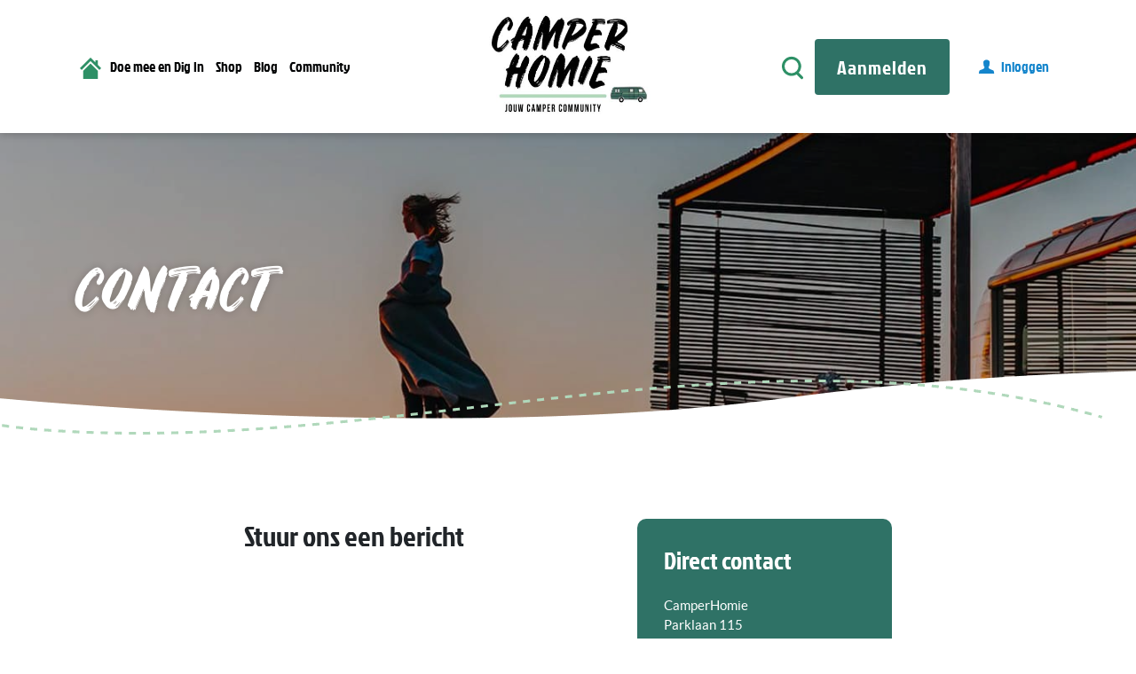

--- FILE ---
content_type: text/html; charset=UTF-8
request_url: https://www.camperhomie.com/contact/
body_size: 22227
content:
<!doctype html>
<html lang="nl-NL">
<head>
	<meta charset="utf-8">
	<meta http-equiv="x-ua-compatible" content="ie=edge">
	<meta name="viewport" content="width=device-width, initial-scale=1">

	<title>Contact | CamperHomie</title><link rel="preload" data-smush-preload as="image" href="https://www.camperhomie.com/wp-content/themes/camperhomie/dist/images/page-hero.jpg" fetchpriority="high" />
<meta name='robots' content='max-image-preview:large' />

<!-- Google Tag Manager for WordPress by gtm4wp.com -->
<script data-cfasync="false" data-pagespeed-no-defer data-cookieconsent="ignore">
	var gtm4wp_datalayer_name = "dataLayer";
	var dataLayer = dataLayer || [];
	const gtm4wp_use_sku_instead = 0;
	const gtm4wp_currency = 'EUR';
	const gtm4wp_product_per_impression = 10;
	const gtm4wp_clear_ecommerce = false;
	const gtm4wp_datalayer_max_timeout = 2000;
</script>
<!-- End Google Tag Manager for WordPress by gtm4wp.com --><link rel='dns-prefetch' href='//capi-automation.s3.us-east-2.amazonaws.com' />
<link rel="alternate" title="oEmbed (JSON)" type="application/json+oembed" href="https://www.camperhomie.com/wp-json/oembed/1.0/embed?url=https%3A%2F%2Fwww.camperhomie.com%2Fcontact%2F" />
<link rel="alternate" title="oEmbed (XML)" type="text/xml+oembed" href="https://www.camperhomie.com/wp-json/oembed/1.0/embed?url=https%3A%2F%2Fwww.camperhomie.com%2Fcontact%2F&#038;format=xml" />
		<style>
			.lazyload,
			.lazyloading {
				max-width: 100%;
			}
		</style>
				<style>
			.smush-dimensions {
				--smush-image-aspect-ratio: auto;
				aspect-ratio: var(--smush-image-aspect-ratio);
			}
		</style>
		<style id='wp-img-auto-sizes-contain-inline-css' type='text/css'>
img:is([sizes=auto i],[sizes^="auto," i]){contain-intrinsic-size:3000px 1500px}
/*# sourceURL=wp-img-auto-sizes-contain-inline-css */
</style>
<link rel='stylesheet' id='woobt-blocks-css' href='https://www.camperhomie.com/wp-content/plugins/woo-bought-together/assets/css/blocks.css?ver=7.7.5' type='text/css' media='all' />
<style id='wp-emoji-styles-inline-css' type='text/css'>

	img.wp-smiley, img.emoji {
		display: inline !important;
		border: none !important;
		box-shadow: none !important;
		height: 1em !important;
		width: 1em !important;
		margin: 0 0.07em !important;
		vertical-align: -0.1em !important;
		background: none !important;
		padding: 0 !important;
	}
/*# sourceURL=wp-emoji-styles-inline-css */
</style>
<style id='classic-theme-styles-inline-css' type='text/css'>
/*! This file is auto-generated */
.wp-block-button__link{color:#fff;background-color:#32373c;border-radius:9999px;box-shadow:none;text-decoration:none;padding:calc(.667em + 2px) calc(1.333em + 2px);font-size:1.125em}.wp-block-file__button{background:#32373c;color:#fff;text-decoration:none}
/*# sourceURL=/wp-includes/css/classic-themes.min.css */
</style>
<link rel='stylesheet' id='jct-woo-filter-css' href='https://www.camperhomie.com/wp-content/plugins/Woo-Filters-camperhomie/inc/jquery-ui.min.css?ver=1.0.0' type='text/css' media='all' />
<link rel='stylesheet' id='woocommerce-layout-css' href='https://www.camperhomie.com/wp-content/plugins/woocommerce/assets/css/woocommerce-layout.css?ver=10.4.3' type='text/css' media='all' />
<link rel='stylesheet' id='woocommerce-smallscreen-css' href='https://www.camperhomie.com/wp-content/plugins/woocommerce/assets/css/woocommerce-smallscreen.css?ver=10.4.3' type='text/css' media='only screen and (max-width: 768px)' />
<link rel='stylesheet' id='woocommerce-general-css' href='https://www.camperhomie.com/wp-content/plugins/woocommerce/assets/css/woocommerce.css?ver=10.4.3' type='text/css' media='all' />
<style id='woocommerce-inline-inline-css' type='text/css'>
.woocommerce form .form-row .required { visibility: visible; }
/*# sourceURL=woocommerce-inline-inline-css */
</style>
<link rel='stylesheet' id='woo-variation-swatches-css' href='https://www.camperhomie.com/wp-content/plugins/woo-variation-swatches/assets/css/frontend.min.css?ver=1763714439' type='text/css' media='all' />
<style id='woo-variation-swatches-inline-css' type='text/css'>
:root {
--wvs-tick:url("data:image/svg+xml;utf8,%3Csvg filter='drop-shadow(0px 0px 2px rgb(0 0 0 / .8))' xmlns='http://www.w3.org/2000/svg'  viewBox='0 0 30 30'%3E%3Cpath fill='none' stroke='%232f7266' stroke-linecap='round' stroke-linejoin='round' stroke-width='4' d='M4 16L11 23 27 7'/%3E%3C/svg%3E");

--wvs-cross:url("data:image/svg+xml;utf8,%3Csvg filter='drop-shadow(0px 0px 5px rgb(255 255 255 / .6))' xmlns='http://www.w3.org/2000/svg' width='72px' height='72px' viewBox='0 0 24 24'%3E%3Cpath fill='none' stroke='%23ff0000' stroke-linecap='round' stroke-width='0.6' d='M5 5L19 19M19 5L5 19'/%3E%3C/svg%3E");
--wvs-single-product-item-width:110px;
--wvs-single-product-item-height:110px;
--wvs-single-product-item-font-size:16px}
/*# sourceURL=woo-variation-swatches-inline-css */
</style>
<link rel='stylesheet' id='slick-css' href='https://www.camperhomie.com/wp-content/plugins/woo-bought-together/assets/slick/slick.css?ver=6.9' type='text/css' media='all' />
<link rel='stylesheet' id='woobt-frontend-css' href='https://www.camperhomie.com/wp-content/plugins/woo-bought-together/assets/css/frontend.css?ver=7.7.5' type='text/css' media='all' />
<link rel='stylesheet' id='slick-css-css' href='https://www.camperhomie.com/wp-content/themes/camperhomie/assets/styles/slick.css?ver=6.9' type='text/css' media='all' />
<link rel='stylesheet' id='slick-theme-css-css' href='https://www.camperhomie.com/wp-content/themes/camperhomie/assets/styles/slick-theme.css?ver=6.9' type='text/css' media='all' />
<link rel='stylesheet' id='gdatt-attachments-css' href='https://www.camperhomie.com/wp-content/plugins/gd-bbpress-attachments/css/front.min.css?ver=4.9.3_b2830_free' type='text/css' media='all' />
<link rel='stylesheet' id='mollie-applepaydirect-css' href='https://www.camperhomie.com/wp-content/plugins/mollie-payments-for-woocommerce/public/css/mollie-applepaydirect.min.css?ver=1768916365' type='text/css' media='screen' />
<link rel='stylesheet' id='yith_wapo_front-css' href='https://www.camperhomie.com/wp-content/plugins/yith-woocommerce-product-add-ons/assets/css/front.css?ver=4.26.0' type='text/css' media='all' />
<style id='yith_wapo_front-inline-css' type='text/css'>
:root{--yith-wapo-required-option-color:#AF2323;--yith-wapo-checkbox-style:50%;--yith-wapo-color-swatch-style:2px;--yith-wapo-label-font-size:16px;--yith-wapo-description-font-size:12px;--yith-wapo-color-swatch-size:40px;--yith-wapo-block-padding:0px 0px 0px 0px ;--yith-wapo-block-background-color:#ffffff;--yith-wapo-accent-color-color:#03bfac;--yith-wapo-form-border-color-color:#7a7a7a;--yith-wapo-price-box-colors-text:#474747;--yith-wapo-price-box-colors-background:#ffffff;--yith-wapo-uploads-file-colors-background:#f3f3f3;--yith-wapo-uploads-file-colors-border:#c4c4c4;--yith-wapo-tooltip-colors-text:#ffffff;--yith-wapo-tooltip-colors-background:#03bfac;}
/*# sourceURL=yith_wapo_front-inline-css */
</style>
<link rel='stylesheet' id='yith-plugin-fw-icon-font-css' href='https://www.camperhomie.com/wp-content/plugins/yith-woocommerce-product-add-ons/plugin-fw/assets/css/yith-icon.css?ver=4.7.7' type='text/css' media='all' />
<link rel='stylesheet' id='wpcfb-frontend-css' href='https://www.camperhomie.com/wp-content/plugins/wpc-free-shipping-bar/assets/css/frontend.css?ver=1.4.8' type='text/css' media='all' />
<link rel='stylesheet' id='wpcdpk-css' href='https://www.camperhomie.com/wp-content/plugins/wpc-product-options/assets/libs/wpcdpk/css/datepicker.css?ver=6.9' type='text/css' media='all' />
<link rel='stylesheet' id='wpcpo-frontend-css' href='https://www.camperhomie.com/wp-content/plugins/wpc-product-options/assets/css/frontend.css?ver=6.9' type='text/css' media='all' />
<link rel='stylesheet' id='wp-color-picker-css' href='https://www.camperhomie.com/wp-admin/css/color-picker.min.css?ver=6.9' type='text/css' media='all' />
<link rel='stylesheet' id='css-css' href='https://www.camperhomie.com/wp-content/themes/camperhomie/dist/css/main.css?id=a1f3666a43b085cbf1fb' type='text/css' media='all' />
<script type="text/template" id="tmpl-variation-template">
	<div class="woocommerce-variation-description">{{{ data.variation.variation_description }}}</div>
	<div class="woocommerce-variation-price">{{{ data.variation.price_html }}}</div>
	<div class="woocommerce-variation-availability">{{{ data.variation.availability_html }}}</div>
</script>
<script type="text/template" id="tmpl-unavailable-variation-template">
	<p role="alert">Dit product is niet beschikbaar. Kies een andere combinatie.</p>
</script>
<script type="text/javascript" src="https://www.camperhomie.com/wp-includes/js/jquery/jquery.min.js?ver=3.7.1" id="jquery-core-js"></script>
<script type="text/javascript" src="https://www.camperhomie.com/wp-includes/js/jquery/jquery-migrate.min.js?ver=3.4.1" id="jquery-migrate-js"></script>
<script type="text/javascript" id="tp-js-js-extra">
/* <![CDATA[ */
var trustpilot_settings = {"key":"4aK1wTghlorPLdW8","TrustpilotScriptUrl":"https://invitejs.trustpilot.com/tp.min.js","IntegrationAppUrl":"//ecommscript-integrationapp.trustpilot.com","PreviewScriptUrl":"//ecommplugins-scripts.trustpilot.com/v2.1/js/preview.min.js","PreviewCssUrl":"//ecommplugins-scripts.trustpilot.com/v2.1/css/preview.min.css","PreviewWPCssUrl":"//ecommplugins-scripts.trustpilot.com/v2.1/css/preview_wp.css","WidgetScriptUrl":"//widget.trustpilot.com/bootstrap/v5/tp.widget.bootstrap.min.js"};
//# sourceURL=tp-js-js-extra
/* ]]> */
</script>
<script type="text/javascript" src="https://www.camperhomie.com/wp-content/plugins/trustpilot-reviews/review/assets/js/headerScript.min.js?ver=1.0&#039; async=&#039;async" id="tp-js-js"></script>
<script type="text/javascript" src="https://www.camperhomie.com/wp-content/plugins/woocommerce/assets/js/jquery-blockui/jquery.blockUI.min.js?ver=2.7.0-wc.10.4.3" id="wc-jquery-blockui-js" data-wp-strategy="defer"></script>
<script type="text/javascript" id="wc-add-to-cart-js-extra">
/* <![CDATA[ */
var wc_add_to_cart_params = {"ajax_url":"/wp-admin/admin-ajax.php","wc_ajax_url":"/?wc-ajax=%%endpoint%%","i18n_view_cart":"Bekijk winkelwagen","cart_url":"https://www.camperhomie.com/winkelwagen/","is_cart":"","cart_redirect_after_add":"yes"};
//# sourceURL=wc-add-to-cart-js-extra
/* ]]> */
</script>
<script type="text/javascript" src="https://www.camperhomie.com/wp-content/plugins/woocommerce/assets/js/frontend/add-to-cart.min.js?ver=10.4.3" id="wc-add-to-cart-js" defer="defer" data-wp-strategy="defer"></script>
<script type="text/javascript" src="https://www.camperhomie.com/wp-content/plugins/woocommerce/assets/js/js-cookie/js.cookie.min.js?ver=2.1.4-wc.10.4.3" id="wc-js-cookie-js" defer="defer" data-wp-strategy="defer"></script>
<script type="text/javascript" id="woocommerce-js-extra">
/* <![CDATA[ */
var woocommerce_params = {"ajax_url":"/wp-admin/admin-ajax.php","wc_ajax_url":"/?wc-ajax=%%endpoint%%","i18n_password_show":"Wachtwoord weergeven","i18n_password_hide":"Wachtwoord verbergen"};
//# sourceURL=woocommerce-js-extra
/* ]]> */
</script>
<script type="text/javascript" src="https://www.camperhomie.com/wp-content/plugins/woocommerce/assets/js/frontend/woocommerce.min.js?ver=10.4.3" id="woocommerce-js" defer="defer" data-wp-strategy="defer"></script>
<script type="text/javascript" src="https://www.camperhomie.com/wp-includes/js/underscore.min.js?ver=1.13.7" id="underscore-js"></script>
<script type="text/javascript" id="wp-util-js-extra">
/* <![CDATA[ */
var _wpUtilSettings = {"ajax":{"url":"/wp-admin/admin-ajax.php"}};
//# sourceURL=wp-util-js-extra
/* ]]> */
</script>
<script type="text/javascript" src="https://www.camperhomie.com/wp-includes/js/wp-util.min.js?ver=6.9" id="wp-util-js"></script>
<link rel="https://api.w.org/" href="https://www.camperhomie.com/wp-json/" /><link rel="alternate" title="JSON" type="application/json" href="https://www.camperhomie.com/wp-json/wp/v2/pages/29" /><link rel="EditURI" type="application/rsd+xml" title="RSD" href="https://www.camperhomie.com/xmlrpc.php?rsd" />
<meta name="generator" content="WordPress 6.9" />
<meta name="generator" content="WooCommerce 10.4.3" />
<link rel='shortlink' href='https://www.camperhomie.com/?p=29' />

<!-- Google Tag Manager for WordPress by gtm4wp.com -->
<!-- GTM Container placement set to manual -->
<script data-cfasync="false" data-pagespeed-no-defer data-cookieconsent="ignore">
	var dataLayer_content = {"pagePostType":"page","pagePostType2":"single-page","pagePostAuthor":"admin","cartContent":{"totals":{"applied_coupons":[],"discount_total":0,"subtotal":0,"total":0},"items":[]}};
	dataLayer.push( dataLayer_content );
</script>
<script data-cfasync="false" data-pagespeed-no-defer data-cookieconsent="ignore">
(function(w,d,s,l,i){w[l]=w[l]||[];w[l].push({'gtm.start':
new Date().getTime(),event:'gtm.js'});var f=d.getElementsByTagName(s)[0],
j=d.createElement(s),dl=l!='dataLayer'?'&l='+l:'';j.async=true;j.src=
'//www.googletagmanager.com/gtm.js?id='+i+dl;f.parentNode.insertBefore(j,f);
})(window,document,'script','dataLayer','GTM-KT3C4P55');
</script>
<!-- End Google Tag Manager for WordPress by gtm4wp.com -->		<style>
			/* Thanks to https://github.com/paulirish/lite-youtube-embed and https://css-tricks.com/responsive-iframes/ */
			.smush-lazyload-video {
				min-height:240px;
				min-width:320px;
				--smush-video-aspect-ratio: 16/9;background-color: #000;position: relative;display: block;contain: content;background-position: center center;background-size: cover;cursor: pointer;
			}
			.smush-lazyload-video.loading{cursor:progress}
			.smush-lazyload-video::before{content:'';display:block;position:absolute;top:0;background-image:linear-gradient(rgba(0,0,0,0.6),transparent);background-position:top;background-repeat:repeat-x;height:60px;width:100%;transition:all .2s cubic-bezier(0,0,0.2,1)}
			.smush-lazyload-video::after{content:"";display:block;padding-bottom:calc(100% / (var(--smush-video-aspect-ratio)))}
			.smush-lazyload-video > iframe{width:100%;height:100%;position:absolute;top:0;left:0;border:0;opacity:0;transition:opacity .5s ease-in}
			.smush-lazyload-video.smush-lazyloaded-video > iframe{opacity:1}
			.smush-lazyload-video > .smush-play-btn{z-index:10;position: absolute;top:0;left:0;bottom:0;right:0;}
			.smush-lazyload-video > .smush-play-btn > .smush-play-btn-inner{opacity:0.75;display:flex;align-items: center;width:68px;height:48px;position:absolute;cursor:pointer;transform:translate3d(-50%,-50%,0);top:50%;left:50%;z-index:1;background-repeat:no-repeat;background-image:url('data:image/svg+xml;utf8,<svg xmlns="http://www.w3.org/2000/svg" viewBox="0 0 68 48"><path d="M66.52 7.74c-.78-2.93-2.49-5.41-5.42-6.19C55.79.13 34 0 34 0S12.21.13 6.9 1.55c-2.93.78-4.63 3.26-5.42 6.19C.06 13.05 0 24 0 24s.06 10.95 1.48 16.26c.78 2.93 2.49 5.41 5.42 6.19C12.21 47.87 34 48 34 48s21.79-.13 27.1-1.55c2.93-.78 4.64-3.26 5.42-6.19C67.94 34.95 68 24 68 24s-.06-10.95-1.48-16.26z" fill="red"/><path d="M45 24 27 14v20" fill="white"/></svg>');filter:grayscale(100%);transition:filter .5s cubic-bezier(0,0,0.2,1), opacity .5s cubic-bezier(0,0,0.2,1);border:none}
			.smush-lazyload-video:hover .smush-play-btn-inner,.smush-lazyload-video .smush-play-btn-inner:focus{filter:none;opacity:1}
			.smush-lazyload-video > .smush-play-btn > .smush-play-btn-inner span{display:none;width:100%;text-align:center;}
			.smush-lazyload-video.smush-lazyloaded-video{cursor:unset}
			.smush-lazyload-video.video-loaded::before,.smush-lazyload-video.smush-lazyloaded-video > .smush-play-btn,.smush-lazyload-video.loading > .smush-play-btn{display:none;opacity:0;pointer-events:none}
			.smush-lazyload-video.smush-lazyload-vimeo > .smush-play-btn > .smush-play-btn-inner{background-image:url("data:image/svg+xml,%3Csvg viewBox='0 0 203 120' xmlns='http://www.w3.org/2000/svg'%3E%3Cpath d='m0.25116 9.0474c0-4.9968 4.0507-9.0474 9.0474-9.0474h184.4c4.997 0 9.048 4.0507 9.048 9.0474v101.91c0 4.996-4.051 9.047-9.048 9.047h-184.4c-4.9968 0-9.0474-4.051-9.0474-9.047v-101.91z' fill='%2317d5ff' fill-opacity='.7'/%3E%3Cpath d='m131.1 59.05c0.731 0.4223 0.731 1.4783 0 1.9006l-45.206 26.099c-0.7316 0.4223-1.646-0.1056-1.646-0.9504v-52.199c0-0.8448 0.9144-1.3727 1.646-0.9504l45.206 26.099z' fill='%23fff'/%3E%3C/svg%3E%0A");width:81px}
					</style>
				<script>
			document.documentElement.className = document.documentElement.className.replace('no-js', 'js');
		</script>
				<style>
			.no-js img.lazyload {
				display: none;
			}

			figure.wp-block-image img.lazyloading {
				min-width: 150px;
			}

			.lazyload,
			.lazyloading {
				--smush-placeholder-width: 100px;
				--smush-placeholder-aspect-ratio: 1/1;
				width: var(--smush-image-width, var(--smush-placeholder-width)) !important;
				aspect-ratio: var(--smush-image-aspect-ratio, var(--smush-placeholder-aspect-ratio)) !important;
			}

						.lazyload, .lazyloading {
				opacity: 0;
			}

			.lazyloaded {
				opacity: 1;
				transition: opacity 400ms;
				transition-delay: 0ms;
			}

					</style>
		<!-- Google site verification - Google for WooCommerce -->
<meta name="google-site-verification" content="HJ6U43n5csrsZkX-nXZPp3ClWjshdaD3G0d6Sm28hTE" />
	<noscript><style>.woocommerce-product-gallery{ opacity: 1 !important; }</style></noscript>
	<!-- SEO meta tags powered by SmartCrawl https://wpmudev.com/project/smartcrawl-wordpress-seo/ -->
<link rel="canonical" href="https://www.camperhomie.com/contact/" />
<script type="application/ld+json">{"@context":"https:\/\/schema.org","@graph":[{"@type":"WPHeader","url":"https:\/\/www.camperhomie.com\/contact\/","headline":"Contact | CamperHomie","description":""},{"@type":"WPFooter","url":"https:\/\/www.camperhomie.com\/contact\/","headline":"Contact | CamperHomie","description":"","copyrightYear":"2026"},{"@type":"Organization","@id":"https:\/\/www.camperhomie.com\/#schema-publishing-organization","url":"https:\/\/www.camperhomie.com","name":"CamperHomie"},{"@type":"WebSite","@id":"https:\/\/www.camperhomie.com\/#schema-website","url":"https:\/\/www.camperhomie.com","name":"CamperHomie","encoding":"UTF-8","potentialAction":{"@type":"SearchAction","target":"https:\/\/www.camperhomie.com\/search\/{search_term_string}\/","query-input":"required name=search_term_string"},"image":{"@type":"ImageObject","@id":"https:\/\/www.camperhomie.com\/#schema-site-logo","url":"https:\/\/www.camperhomie.com\/wp-content\/uploads\/2018\/12\/Logo_CamperHomie-e1603812233154.jpg","height":599,"width":1062}},{"@type":"BreadcrumbList","@id":"https:\/\/www.camperhomie.com\/contact?page&pagename=contact\/#breadcrumb","itemListElement":[{"@type":"ListItem","position":1,"name":"Home","item":"https:\/\/www.camperhomie.com"},{"@type":"ListItem","position":2,"name":"Contact"}]},{"@type":"Person","@id":"https:\/\/www.camperhomie.com\/blog\/author\/admin\/#schema-author","name":"admin","url":"https:\/\/www.camperhomie.com\/blog\/author\/admin\/"},{"@type":"ContactPage","@id":"https:\/\/www.camperhomie.com\/contact\/#schema-webpage","isPartOf":"https:\/\/www.camperhomie.com\/#schema-website","hasPart":[{"@type":"SiteNavigationElement","@id":"https:\/\/www.camperhomie.com\/contact\/#schema-nav-element-264669851","name":"Doe mee en Dig In","url":"https:\/\/supporta.com\/fqdw\/3cwh5q9te7"},{"@type":"SiteNavigationElement","@id":"https:\/\/www.camperhomie.com\/contact\/#schema-nav-element-264664616","name":"Shop","url":"https:\/\/www.camperhomie.com\/winkel\/"},{"@type":"SiteNavigationElement","@id":"https:\/\/www.camperhomie.com\/contact\/#schema-nav-element-2215","name":"","url":"https:\/\/www.camperhomie.com\/blog\/"},{"@type":"SiteNavigationElement","@id":"https:\/\/www.camperhomie.com\/contact\/#schema-nav-element-264670372","name":"Community","url":"https:\/\/www.camperhomie.com\/community\/"}],"url":"https:\/\/www.camperhomie.com\/contact\/","publisher":{"@id":"https:\/\/www.camperhomie.com\/#schema-publishing-organization"},"dateModified":"2021-08-12T17:16:22","datePublished":"2018-09-17T15:44:30","headline":"Contact | CamperHomie","description":"","name":"Contact","author":{"@id":"https:\/\/www.camperhomie.com\/blog\/author\/admin\/#schema-author"},"commentCount":"0","comment":[],"image":{"@type":"ImageObject","@id":"https:\/\/www.camperhomie.com\/contact\/#schema-article-image","url":"https:\/\/www.camperhomie.com\/wp-content\/uploads\/2018\/10\/image.png","height":533,"width":800},"thumbnailUrl":"https:\/\/www.camperhomie.com\/wp-content\/uploads\/2018\/10\/image.png"}]}</script>
<meta property="og:type" content="article" />
<meta property="og:url" content="https://www.camperhomie.com/contact/" />
<meta property="og:title" content="Contact | CamperHomie" />
<meta property="og:image" content="https://www.camperhomie.com/wp-content/uploads/2018/10/image.png" />
<meta property="og:image:width" content="800" />
<meta property="og:image:height" content="533" />
<meta property="article:published_time" content="2018-09-17T15:44:30" />
<meta property="article:author" content="admin" />
<meta name="twitter:card" content="summary_large_image" />
<meta name="twitter:site" content="CamperHomie" />
<meta name="twitter:title" content="Contact | CamperHomie" />
<meta name="twitter:image" content="https://www.camperhomie.com/wp-content/uploads/2018/10/image.png" />
<!-- /SEO -->
			<script  type="text/javascript">
				!function(f,b,e,v,n,t,s){if(f.fbq)return;n=f.fbq=function(){n.callMethod?
					n.callMethod.apply(n,arguments):n.queue.push(arguments)};if(!f._fbq)f._fbq=n;
					n.push=n;n.loaded=!0;n.version='2.0';n.queue=[];t=b.createElement(e);t.async=!0;
					t.src=v;s=b.getElementsByTagName(e)[0];s.parentNode.insertBefore(t,s)}(window,
					document,'script','https://connect.facebook.net/en_US/fbevents.js');
			</script>
			<!-- WooCommerce Facebook Integration Begin -->
			<script  type="text/javascript">

				fbq('init', '2822485297983180', {}, {
    "agent": "woocommerce_0-10.4.3-3.5.15"
});

				document.addEventListener( 'DOMContentLoaded', function() {
					// Insert placeholder for events injected when a product is added to the cart through AJAX.
					document.body.insertAdjacentHTML( 'beforeend', '<div class=\"wc-facebook-pixel-event-placeholder\"></div>' );
				}, false );

			</script>
			<!-- WooCommerce Facebook Integration End -->
			<link rel="icon" href="https://www.camperhomie.com/wp-content/uploads/2025/10/cropped-WhatsApp-Image-2025-09-29-at-11.07.08-1-32x32.jpeg" sizes="32x32" />
<link rel="icon" href="https://www.camperhomie.com/wp-content/uploads/2025/10/cropped-WhatsApp-Image-2025-09-29-at-11.07.08-1-192x192.jpeg" sizes="192x192" />
<link rel="apple-touch-icon" href="https://www.camperhomie.com/wp-content/uploads/2025/10/cropped-WhatsApp-Image-2025-09-29-at-11.07.08-1-180x180.jpeg" />
<meta name="msapplication-TileImage" content="https://www.camperhomie.com/wp-content/uploads/2025/10/cropped-WhatsApp-Image-2025-09-29-at-11.07.08-1-270x270.jpeg" />
		<style type="text/css" id="wp-custom-css">
			.reply__body a {word-break:break-all;}

.partner__slider .slick-slide {
    width: 300px;
}

.partner__slider .slick-slide img {
	max-height: 150px;
  object-fit: scale-down;
}

.wapo-product-price th, .wapo-product-price, .wapo-product-price td span, .wapo-total-options th, .wapo-total-options td span, .wapo-total-options  {
	font-size: 14px!important;
	line-height:20px;
}



@media all and (max-width:993px) {	
	.partner__slider .slick-slide {
			width: 275px!important;
	}
}

.greentripper .content-blocks__content:after {
	height: 50px;
}
.greentripper .content-blocks__content iframe {
	height:320px;
}

.post-template-default ul.meta li:nth-child(2),
.post-template-default .comment-metadata > a,
.archive .type-post header > p,
.post-template-default .blog-block__related header > p {
    display: none;
}

.content-block p a {
	color: orange;
}

@media (min-width: 991px){
	.home .hero h1 {
			line-height: 90px;
			font-size: 80px;
			max-width: 600px;
	}
	.woocommerce .header__middle img {
		min-height:70px;
		min-width:120px;
		width: unset!important;
		height: unset!important;
	}
	.woocommerce .header__left img {
		min-height:20px;
		min-width:20px;
	}
	
	.menu-item-264667707 {
		display:none!important;
	}
}

@media (max-width: 500px){
.home .hero h1 {
    line-height: 40px;
    font-size: 30px;
	margin-top:50px;
}
	.home .hero span {
		font-size: 16px;
	}
	
	.greentripper .intro__inner strong:before {
		content: '';
		display: none !important;
	}
}

.reply__body p {
    word-break: break-word;
}

.header__right {
	display: block!important;
}

.blog-block--single ol li a {
    font-weight: 900;
    color: orange;
}

.hero__greentripper #counter {
	margin-top: 0!important;
}

.hero__greentripper .counter {
	margin: 0 auto!important;
	background: transparent;
	
}

.hero__greentripper .counter__data #counter, .hero__greentripper .counter__data .span-counter {
	color: white;
}

.hero__greentripper .counter__data .span-counter {
	font-size: 19px;
}

@media (max-width:500px){
	.hero__greentripper .counter__data .span-counter {
	font-size: 13px;
	}
	.hero__greentripper .counter {
		margin-left: -20px!important;
	}
}

/* .wapo-total-order, .price {
	display:none!important;
} */

.single-post .blog-block--single ul {
	list-style-type: disc!important;
}

.facebook {
      background: #3a5898;
    }

.blog-block__social--x {
      background: #000;
    }

.blog-block__social--linkedin {
      background: #0077b5;
    }

.blog-block__social--facebook {
      background: #3a5898;
    }

.blog-block__social--instagram {
      background: #e4405f;
    }

.blog-block__social--pinterest {
      background: #bd081c;
    }

.woobt-availability {
    display: none;
}

.woobt-summary {
    display: none;
}

.offcanvas__menu ul li a {
	display:block!important;
	width:100%!important;
}		</style>
		
		<!-- Global site tag (gtag.js) - Google Ads: AW-10864412955 - Google for WooCommerce -->
		<script async src="https://www.googletagmanager.com/gtag/js?id=AW-10864412955"></script>
		<script>
			window.dataLayer = window.dataLayer || [];
			function gtag() { dataLayer.push(arguments); }
			gtag( 'consent', 'default', {
				analytics_storage: 'denied',
				ad_storage: 'denied',
				ad_user_data: 'denied',
				ad_personalization: 'denied',
				region: ['AT', 'BE', 'BG', 'HR', 'CY', 'CZ', 'DK', 'EE', 'FI', 'FR', 'DE', 'GR', 'HU', 'IS', 'IE', 'IT', 'LV', 'LI', 'LT', 'LU', 'MT', 'NL', 'NO', 'PL', 'PT', 'RO', 'SK', 'SI', 'ES', 'SE', 'GB', 'CH'],
				wait_for_update: 500,
			} );
			gtag('js', new Date());
			gtag('set', 'developer_id.dOGY3NW', true);
			gtag("config", "AW-10864412955", { "groups": "GLA", "send_page_view": false });		</script>

		    <meta name='viewport' content='width=device-width, initial-scale=1.0, maximum-scale=1.0, user-scalable=no'/>
    <meta name="f45f792b5dc8a42" content="67391e554246b01721927f582814efc0" />

    
<!-- GTM Container placement set to manual -->
<!-- Google Tag Manager (noscript) -->
				<noscript><iframe data-src="https://www.googletagmanager.com/ns.html?id=GTM-KT3C4P55" height="0" width="0" style="display:none;visibility:hidden" aria-hidden="true" src="[data-uri]" class="lazyload" data-load-mode="1"></iframe></noscript>
<!-- End Google Tag Manager (noscript) -->
    <script src="https://kit.fontawesome.com/85c623126f.js" crossorigin="anonymous"></script>

	<script src="https://www.greentripper.org/api.js"></script>
	<script>
        greentripperSetUuid('8f2cb499-a197-4fa8-b1d4-9574ac83176e');
        greentripperSetCl('nl');
        greentripperOnError = function (data) { alert(JSON.stringify(data)); };
	</script>

    <style>
        /* Block click if menu item has class '.menu-item-has-children' */
        @media all and (max-width: 993px) {
            .menu-item-has-children > a {
                pointer-events: none;
            }

            .menu-item-has-children:after {
                display:none!important;
            }

            .menu-item-has-children .sub-menu {
                position:relative;
                border:0px;
            }
            .header__right {
                display:flex!important;
            }   
        }
        
    </style>
<style id='global-styles-inline-css' type='text/css'>
:root{--wp--preset--aspect-ratio--square: 1;--wp--preset--aspect-ratio--4-3: 4/3;--wp--preset--aspect-ratio--3-4: 3/4;--wp--preset--aspect-ratio--3-2: 3/2;--wp--preset--aspect-ratio--2-3: 2/3;--wp--preset--aspect-ratio--16-9: 16/9;--wp--preset--aspect-ratio--9-16: 9/16;--wp--preset--color--black: #000000;--wp--preset--color--cyan-bluish-gray: #abb8c3;--wp--preset--color--white: #ffffff;--wp--preset--color--pale-pink: #f78da7;--wp--preset--color--vivid-red: #cf2e2e;--wp--preset--color--luminous-vivid-orange: #ff6900;--wp--preset--color--luminous-vivid-amber: #fcb900;--wp--preset--color--light-green-cyan: #7bdcb5;--wp--preset--color--vivid-green-cyan: #00d084;--wp--preset--color--pale-cyan-blue: #8ed1fc;--wp--preset--color--vivid-cyan-blue: #0693e3;--wp--preset--color--vivid-purple: #9b51e0;--wp--preset--gradient--vivid-cyan-blue-to-vivid-purple: linear-gradient(135deg,rgb(6,147,227) 0%,rgb(155,81,224) 100%);--wp--preset--gradient--light-green-cyan-to-vivid-green-cyan: linear-gradient(135deg,rgb(122,220,180) 0%,rgb(0,208,130) 100%);--wp--preset--gradient--luminous-vivid-amber-to-luminous-vivid-orange: linear-gradient(135deg,rgb(252,185,0) 0%,rgb(255,105,0) 100%);--wp--preset--gradient--luminous-vivid-orange-to-vivid-red: linear-gradient(135deg,rgb(255,105,0) 0%,rgb(207,46,46) 100%);--wp--preset--gradient--very-light-gray-to-cyan-bluish-gray: linear-gradient(135deg,rgb(238,238,238) 0%,rgb(169,184,195) 100%);--wp--preset--gradient--cool-to-warm-spectrum: linear-gradient(135deg,rgb(74,234,220) 0%,rgb(151,120,209) 20%,rgb(207,42,186) 40%,rgb(238,44,130) 60%,rgb(251,105,98) 80%,rgb(254,248,76) 100%);--wp--preset--gradient--blush-light-purple: linear-gradient(135deg,rgb(255,206,236) 0%,rgb(152,150,240) 100%);--wp--preset--gradient--blush-bordeaux: linear-gradient(135deg,rgb(254,205,165) 0%,rgb(254,45,45) 50%,rgb(107,0,62) 100%);--wp--preset--gradient--luminous-dusk: linear-gradient(135deg,rgb(255,203,112) 0%,rgb(199,81,192) 50%,rgb(65,88,208) 100%);--wp--preset--gradient--pale-ocean: linear-gradient(135deg,rgb(255,245,203) 0%,rgb(182,227,212) 50%,rgb(51,167,181) 100%);--wp--preset--gradient--electric-grass: linear-gradient(135deg,rgb(202,248,128) 0%,rgb(113,206,126) 100%);--wp--preset--gradient--midnight: linear-gradient(135deg,rgb(2,3,129) 0%,rgb(40,116,252) 100%);--wp--preset--font-size--small: 13px;--wp--preset--font-size--medium: 20px;--wp--preset--font-size--large: 36px;--wp--preset--font-size--x-large: 42px;--wp--preset--spacing--20: 0.44rem;--wp--preset--spacing--30: 0.67rem;--wp--preset--spacing--40: 1rem;--wp--preset--spacing--50: 1.5rem;--wp--preset--spacing--60: 2.25rem;--wp--preset--spacing--70: 3.38rem;--wp--preset--spacing--80: 5.06rem;--wp--preset--shadow--natural: 6px 6px 9px rgba(0, 0, 0, 0.2);--wp--preset--shadow--deep: 12px 12px 50px rgba(0, 0, 0, 0.4);--wp--preset--shadow--sharp: 6px 6px 0px rgba(0, 0, 0, 0.2);--wp--preset--shadow--outlined: 6px 6px 0px -3px rgb(255, 255, 255), 6px 6px rgb(0, 0, 0);--wp--preset--shadow--crisp: 6px 6px 0px rgb(0, 0, 0);}:where(.is-layout-flex){gap: 0.5em;}:where(.is-layout-grid){gap: 0.5em;}body .is-layout-flex{display: flex;}.is-layout-flex{flex-wrap: wrap;align-items: center;}.is-layout-flex > :is(*, div){margin: 0;}body .is-layout-grid{display: grid;}.is-layout-grid > :is(*, div){margin: 0;}:where(.wp-block-columns.is-layout-flex){gap: 2em;}:where(.wp-block-columns.is-layout-grid){gap: 2em;}:where(.wp-block-post-template.is-layout-flex){gap: 1.25em;}:where(.wp-block-post-template.is-layout-grid){gap: 1.25em;}.has-black-color{color: var(--wp--preset--color--black) !important;}.has-cyan-bluish-gray-color{color: var(--wp--preset--color--cyan-bluish-gray) !important;}.has-white-color{color: var(--wp--preset--color--white) !important;}.has-pale-pink-color{color: var(--wp--preset--color--pale-pink) !important;}.has-vivid-red-color{color: var(--wp--preset--color--vivid-red) !important;}.has-luminous-vivid-orange-color{color: var(--wp--preset--color--luminous-vivid-orange) !important;}.has-luminous-vivid-amber-color{color: var(--wp--preset--color--luminous-vivid-amber) !important;}.has-light-green-cyan-color{color: var(--wp--preset--color--light-green-cyan) !important;}.has-vivid-green-cyan-color{color: var(--wp--preset--color--vivid-green-cyan) !important;}.has-pale-cyan-blue-color{color: var(--wp--preset--color--pale-cyan-blue) !important;}.has-vivid-cyan-blue-color{color: var(--wp--preset--color--vivid-cyan-blue) !important;}.has-vivid-purple-color{color: var(--wp--preset--color--vivid-purple) !important;}.has-black-background-color{background-color: var(--wp--preset--color--black) !important;}.has-cyan-bluish-gray-background-color{background-color: var(--wp--preset--color--cyan-bluish-gray) !important;}.has-white-background-color{background-color: var(--wp--preset--color--white) !important;}.has-pale-pink-background-color{background-color: var(--wp--preset--color--pale-pink) !important;}.has-vivid-red-background-color{background-color: var(--wp--preset--color--vivid-red) !important;}.has-luminous-vivid-orange-background-color{background-color: var(--wp--preset--color--luminous-vivid-orange) !important;}.has-luminous-vivid-amber-background-color{background-color: var(--wp--preset--color--luminous-vivid-amber) !important;}.has-light-green-cyan-background-color{background-color: var(--wp--preset--color--light-green-cyan) !important;}.has-vivid-green-cyan-background-color{background-color: var(--wp--preset--color--vivid-green-cyan) !important;}.has-pale-cyan-blue-background-color{background-color: var(--wp--preset--color--pale-cyan-blue) !important;}.has-vivid-cyan-blue-background-color{background-color: var(--wp--preset--color--vivid-cyan-blue) !important;}.has-vivid-purple-background-color{background-color: var(--wp--preset--color--vivid-purple) !important;}.has-black-border-color{border-color: var(--wp--preset--color--black) !important;}.has-cyan-bluish-gray-border-color{border-color: var(--wp--preset--color--cyan-bluish-gray) !important;}.has-white-border-color{border-color: var(--wp--preset--color--white) !important;}.has-pale-pink-border-color{border-color: var(--wp--preset--color--pale-pink) !important;}.has-vivid-red-border-color{border-color: var(--wp--preset--color--vivid-red) !important;}.has-luminous-vivid-orange-border-color{border-color: var(--wp--preset--color--luminous-vivid-orange) !important;}.has-luminous-vivid-amber-border-color{border-color: var(--wp--preset--color--luminous-vivid-amber) !important;}.has-light-green-cyan-border-color{border-color: var(--wp--preset--color--light-green-cyan) !important;}.has-vivid-green-cyan-border-color{border-color: var(--wp--preset--color--vivid-green-cyan) !important;}.has-pale-cyan-blue-border-color{border-color: var(--wp--preset--color--pale-cyan-blue) !important;}.has-vivid-cyan-blue-border-color{border-color: var(--wp--preset--color--vivid-cyan-blue) !important;}.has-vivid-purple-border-color{border-color: var(--wp--preset--color--vivid-purple) !important;}.has-vivid-cyan-blue-to-vivid-purple-gradient-background{background: var(--wp--preset--gradient--vivid-cyan-blue-to-vivid-purple) !important;}.has-light-green-cyan-to-vivid-green-cyan-gradient-background{background: var(--wp--preset--gradient--light-green-cyan-to-vivid-green-cyan) !important;}.has-luminous-vivid-amber-to-luminous-vivid-orange-gradient-background{background: var(--wp--preset--gradient--luminous-vivid-amber-to-luminous-vivid-orange) !important;}.has-luminous-vivid-orange-to-vivid-red-gradient-background{background: var(--wp--preset--gradient--luminous-vivid-orange-to-vivid-red) !important;}.has-very-light-gray-to-cyan-bluish-gray-gradient-background{background: var(--wp--preset--gradient--very-light-gray-to-cyan-bluish-gray) !important;}.has-cool-to-warm-spectrum-gradient-background{background: var(--wp--preset--gradient--cool-to-warm-spectrum) !important;}.has-blush-light-purple-gradient-background{background: var(--wp--preset--gradient--blush-light-purple) !important;}.has-blush-bordeaux-gradient-background{background: var(--wp--preset--gradient--blush-bordeaux) !important;}.has-luminous-dusk-gradient-background{background: var(--wp--preset--gradient--luminous-dusk) !important;}.has-pale-ocean-gradient-background{background: var(--wp--preset--gradient--pale-ocean) !important;}.has-electric-grass-gradient-background{background: var(--wp--preset--gradient--electric-grass) !important;}.has-midnight-gradient-background{background: var(--wp--preset--gradient--midnight) !important;}.has-small-font-size{font-size: var(--wp--preset--font-size--small) !important;}.has-medium-font-size{font-size: var(--wp--preset--font-size--medium) !important;}.has-large-font-size{font-size: var(--wp--preset--font-size--large) !important;}.has-x-large-font-size{font-size: var(--wp--preset--font-size--x-large) !important;}
/*# sourceURL=global-styles-inline-css */
</style>
<link rel='stylesheet' id='forminator-module-css-264668967-css' href='https://www.camperhomie.com/wp-content/uploads/forminator/264668967_acc4768219a69633509e5c9d8d31ffbb/css/style-264668967.css?ver=1725285042' type='text/css' media='all' />
<link rel='stylesheet' id='forminator-icons-css' href='https://www.camperhomie.com/wp-content/plugins/forminator/assets/forminator-ui/css/forminator-icons.min.css?ver=1.50.1' type='text/css' media='all' />
<link rel='stylesheet' id='forminator-utilities-css' href='https://www.camperhomie.com/wp-content/plugins/forminator/assets/forminator-ui/css/src/forminator-utilities.min.css?ver=1.50.1' type='text/css' media='all' />
<link rel='stylesheet' id='forminator-grid-default-css' href='https://www.camperhomie.com/wp-content/plugins/forminator/assets/forminator-ui/css/src/grid/forminator-grid.open.min.css?ver=1.50.1' type='text/css' media='all' />
<link rel='stylesheet' id='forminator-forms-material-base-css' href='https://www.camperhomie.com/wp-content/plugins/forminator/assets/forminator-ui/css/src/form/forminator-form-material.base.min.css?ver=1.50.1' type='text/css' media='all' />
<link rel='stylesheet' id='intlTelInput-forminator-css-css' href='https://www.camperhomie.com/wp-content/plugins/forminator/assets/css/intlTelInput.min.css?ver=4.0.3' type='text/css' media='all' />
<link rel='stylesheet' id='buttons-css' href='https://www.camperhomie.com/wp-includes/css/buttons.min.css?ver=6.9' type='text/css' media='all' />
</head>
<body class="wp-singular page-template-default page page-id-29 wp-theme-camperhomie theme-camperhomie woocommerce-no-js woo-variation-swatches wvs-behavior-hide wvs-theme-camperhomie wvs-show-label wvs-tooltip contact">

<div class="wrapper" id="app">
	
    <!--[if IE]>
    <div class="alert alert-warning">
        U gebruikt een <strong>verouderde</strong> browser. Gelieve <a href="http://browsehappy.com/">uw browser te upgraden</a> om uw ervaring te verbeteren.    </div>
    <![endif]-->

	<div class="offcanvas">
    <div class="offcanvas__container">
        <div class="offcanvas__scrollable">
            <div class="offcanvas__content">
                <div class="offcanvas__navigation">
                    <div class="container">
                        <div class="offcanvas__left">
                            <a href="https://www.camperhomie.com">
                                <img data-src="https://www.camperhomie.com/wp-content/themes/camperhomie/dist/images/logo.svg" width="137" height="77" alt="CamperHomie" src="[data-uri]" class="lazyload" style="--smush-placeholder-width: 137px; --smush-placeholder-aspect-ratio: 137/77;">
                            </a>
                        </div>

                        <button class="offcanvas__toggle">
                            &times;
                        </button>
                    </div>
                </div>
                <div class="offcanvas__menu">
                    <div class="container">
                        <ul>
                            <li><a href="https://www.camperhomie.com">Home</a></li>
                            <div class="menu-hoofdmenu-container"><li id="menu-item-264669851" class="menu-item menu-item-type-custom menu-item-object-custom menu-item-264669851"><a target="_blank" href="https://supporta.com/fqdw/3cwh5q9te7">Doe mee en Dig In</a></li>
<li id="menu-item-264664616" class="menu-item menu-item-type-post_type menu-item-object-page menu-item-264664616"><a href="https://www.camperhomie.com/winkel/">Shop</a></li>
<li id="menu-item-2215" class="menu-item menu-item-type-post_type menu-item-object-page menu-item-2215"><a href="https://www.camperhomie.com/blog/">Blog</a></li>
<li id="menu-item-264670372" class="menu-item menu-item-type-custom menu-item-object-custom menu-item-264670372"><a href="https://www.camperhomie.com/community/">Community</a></li>
</div>                                                    </ul>

                        <ul class="submenu">
							<div class="menu-topmenu-container"><li id="menu-item-12" class="menu-item menu-item-type-post_type menu-item-object-page menu-item-12"><a href="https://www.camperhomie.com/over-ons/">Over ons</a></li>
<li id="menu-item-81" class="menu-item menu-item-type-post_type menu-item-object-page current-menu-item page_item page-item-29 current_page_item menu-item-81"><a href="https://www.camperhomie.com/contact/" aria-current="page">Contact</a></li>
</div>                        </ul>
                    </div>
                </div>
            </div>
            <div class="offcanvas__actions">
                <ul>
					                        <li><a href="#" data-toggle="modal" data-target="#login-modal"><i class="icon-user"></i> Inloggen</a></li>
                        <li><a href="#" data-toggle="modal" data-target="#register-modal">Aanmelden</a></li>
					                </ul>
            </div>
        </div>
    </div>
</div><div class="search-block">
    <div class="search-block__bar">
        <div class="container">
            <form action="#" target="https://www.camperhomie.com">
                <input type="text" name="s" id="search" placeholder="Voer uw zoekterm in..">
            </form>

            <div class="search-block__close" data-toggle-search>&times;</div>
        </div>
    </div>
</div>

<header class="header">
    <div class="header__navigation">
        <div class="container">
            <div class="header__left">
                <ul>
                    <li><a href="https://www.camperhomie.com"><img data-src="https://www.camperhomie.com/wp-content/themes/camperhomie/dist/images/icon-home.svg" width="24" height="24" alt="" src="[data-uri]" class="lazyload" style="--smush-placeholder-width: 24px; --smush-placeholder-aspect-ratio: 24/24;"></a></li>
					<div class="menu-hoofdmenu-container"><li class="menu-item menu-item-type-custom menu-item-object-custom menu-item-264669851"><a target="_blank" href="https://supporta.com/fqdw/3cwh5q9te7">Doe mee en Dig In</a></li>
<li class="menu-item menu-item-type-post_type menu-item-object-page menu-item-264664616"><a href="https://www.camperhomie.com/winkel/">Shop</a></li>
<li class="menu-item menu-item-type-post_type menu-item-object-page menu-item-2215"><a href="https://www.camperhomie.com/blog/">Blog</a></li>
<li class="menu-item menu-item-type-custom menu-item-object-custom menu-item-264670372"><a href="https://www.camperhomie.com/community/">Community</a></li>
</div>                </ul>
            </div>
            
                            <div class="header__middle">
                    <a href="https://www.camperhomie.com">
                        <img data-src="https://www.camperhomie.com/wp-content/themes/camperhomie/assets/images/logo.png" width="185px" height="77px" alt="CamperHomie" src="[data-uri]" class="lazyload" style="--smush-placeholder-width: 185px; --smush-placeholder-aspect-ratio: 185/77;">
                    </a>
                </div>
            
            <div class="header__right">
                <ul>
                    <li><a href="#" data-toggle-search><img data-src="https://www.camperhomie.com/wp-content/themes/camperhomie/dist/images/icon-search.svg" width="24" height="27" alt="" src="[data-uri]" class="lazyload" style="--smush-placeholder-width: 24px; --smush-placeholder-aspect-ratio: 24/27;"></a></li>
                    					                        <li class="registerbtn"><a href="https://www.camperhomie.com/registreren" class="btn btn-primary">Aanmelden</a></li>
                        <li class="loginbtn"><a href="https://www.camperhomie.com/log-in" class="btn"><i class="icon-user"></i> Inloggen</a></li>
					                </ul>
            </div>

            <button class="header__toggle">
                <i class="fa fa-navicon"></i>
            </button>
        </div>
    </div>
</header>
						
<div class="hero hero--page" data-background="https://www.camperhomie.com/wp-content/themes/camperhomie/dist/images/page-hero.jpg">
	<div class="container text-center">
                    <h1>Contact</h1>
        	</div>
</div>

<div class="breadcrumbs">
	<div class="container">
			</div>
</div>					<div class="contact-block">
    <div class="container">
        <div class="row">
            <div class="col-12 col-md-10 col-xl-8 ml-auto mr-auto">
                <div class="row">
                    <div class="col-12 col-md-12 col-lg-7">
                        <h2>Stuur ons een bericht</h2>
	                    <form id="forminator-module-264668967" class="forminator-custom-form forminator-custom-form-264668967" method="post" data-forminator-render="0" data-uid="6976a9c2691f7"><div role="alert" aria-live="polite" class="forminator-response-message forminator-error" aria-hidden="true"></div></form>                    </div>

                    <div class="col-12 col-md-12 col-lg-5">
                        <div class="contact-block__block">
                            <h3>Direct contact</h3>

							<p>CamperHomie<br />
Parklaan 115<br />
4702 XC Roosendaal</p>
<p>BTW: NL8591.41.937.B.01<br />
KVK: WATCH US KVK 72528141<br />
BANK: NL81 KNAB0258142219 (VOF Watch Us)</p>

							                                <ul class="contact-block__methods">
									                                        <li>
                                            <a href="/cdn-cgi/l/email-protection#0960676f66496a6864796c7b616664606c276a6664">
																									<img width="29" height="21" data-src="https://www.camperhomie.com/wp-content/uploads/2018/09/icon-email.png" class="attachment-full size-full lazyload" alt="" decoding="async" data-srcset="https://www.camperhomie.com/wp-content/uploads/2018/09/icon-email.png 29w, https://www.camperhomie.com/wp-content/uploads/2018/09/icon-email-28x21.png 28w" data-sizes="auto" src="[data-uri]" style="--smush-placeholder-width: 29px; --smush-placeholder-aspect-ratio: 29/21;" data-original-sizes="(max-width: 29px) 100vw, 29px" />												
												<span class="__cf_email__" data-cfemail="89e0e7efe6c9eae8e4f9ecfbe1e6e4e0eca7eae6e4">[email&#160;protected]</span>                                            </a>
                                        </li>
									                                </ul>
							                        </div>
                    </div>
                </div>
            </div>
        </div>
    </div>
</div>					<div class="cta">
    <div class="container">
        <div class="text-center">
			<h2>Become a homie!</h2>
<p class="x_MsoNormal">Camperforum ofwel camper community!</p>
<p class="x_MsoNormal">Hi, leuk dat je er bent. Ben jij een startende camperaar of heb je al jaren lang ervaring in het camperleven? Elkaar inspireren en samen compenseren, is het idee. #resposiblehomie</p>
<p class="x_MsoNormal">Dit is een plaats waar camperliefhebbers /vanlifers die tips en tricks kunnen plaatsten of laat je inspireren.</p>
<p class="x_MsoNormal">Er staan camper blogs en camper nieuwsberichten op de site ook daar is je mening van harte welkom. Dit camperforum ofwel de community is dus voor en door jullie zelf gemaakt.</p>
<p><a class="btn btn-primary btn-shadow" href="#">Aanmelden</a></p>
<p>&nbsp;</p>
        </div>
    </div>

	        <div class="cta__footer">
            <div class="container">
                <div class="cta__border"></div>

                <ul>
					                        <li>Meest inspirerende camper community van Nederland!</li>
					                        <li>Antwoord op al je campervragen</li>
					                        <li>Het laatste nieuws uit de camperwereld</li>
					                </ul>
            </div>
        </div>
	</div>			<div id="login"></div><div id="register"></div><div id="forgot-password"></div><div class="footer">
    <div class="container">
        <div class="row">
			<div class="col-12 col-md-3 footer__navigation nav_menu-2 widget_nav_menu"><h3>Ga snel naar</h3><div class="menu-footer-ga-snel-naar-container"><ul id="menu-footer-ga-snel-naar" class="menu"><li id="menu-item-177" class="menu-item menu-item-type-post_type menu-item-object-page menu-item-home menu-item-177"><a href="https://www.camperhomie.com/">Startpagina</a></li>
<li id="menu-item-314" class="menu-item menu-item-type-post_type menu-item-object-page menu-item-314"><a href="https://www.camperhomie.com/over-ons/">Over ons</a></li>
<li id="menu-item-179" class="menu-item menu-item-type-post_type menu-item-object-forum menu-item-179"><a href="https://www.camperhomie.com/community/overzicht/bestemmingen/">Bestemmingen, deel ze met je Homies!</a></li>
<li id="menu-item-178" class="menu-item menu-item-type-post_type menu-item-object-forum menu-item-178"><a href="https://www.camperhomie.com/community/overzicht/zoek-vind/">Zoek &#038; Vind</a></li>
<li id="menu-item-2217" class="menu-item menu-item-type-post_type menu-item-object-page menu-item-2217"><a href="https://www.camperhomie.com/blog/">Blog</a></li>
<li id="menu-item-264669850" class="menu-item menu-item-type-custom menu-item-object-custom menu-item-264669850"><a target="_blank" href="https://api.justdiggit.org/bundraiser/camperhomie">Doe mee en Dig In</a></li>
<li id="menu-item-389" class="menu-item menu-item-type-post_type menu-item-object-page menu-item-389"><a href="https://www.camperhomie.com/faq/">FAQ</a></li>
<li id="menu-item-174" class="menu-item menu-item-type-post_type menu-item-object-page current-menu-item page_item page-item-29 current_page_item menu-item-174"><a href="https://www.camperhomie.com/contact/" aria-current="page">Contact</a></li>
<li id="menu-item-144017077" class="menu-item menu-item-type-post_type menu-item-object-page menu-item-144017077"><a href="https://www.camperhomie.com/terugbetaalde-retourneringen/">Terugbetaal- en retourneringsbeleid</a></li>
</ul></div></div>
<div class="col-12 col-md-6 footer__service">
                <h3>Info balie</h3>
                <p>Wil je samenwerken of heb je een goed idee? Neem dan gerust contact met ons op via onderstaand contactformulier of mail naar <a href="/cdn-cgi/l/email-protection#c3aaada5ac83a0a2aeb3a6b1abacaeaaa6eda0acae"><span class="__cf_email__" data-cfemail="61080f070e2102000c110413090e0c08044f020e0c">[email&#160;protected]</span></a>. Een samenwerking kan onder andere in de vorm van een plog, blog of vlog, review of advertorial. Wij staan open voor nieuwe initiatieven.</p>
	
		<!-- TrustBox widget - Review Collector -->
<div class="trustpilot-widget" data-locale="nl-NL" data-template-id="56278e9abfbbba0bdcd568bc" data-businessunit-id="66aa543e4ae13784bfee4cc5" data-style-height="52px" data-style-width="100%">
  <a href="https://nl.trustpilot.com/review/camperhomie.com" target="_blank" rel="noopener">Trustpilot</a>
</div>
<!-- End TrustBox widget -->
            </div>

            <div class="col-12 col-md-3 footer__social">
                <h3>Social media</h3>

				
                <ul>
											                            <li><a href="https://nl.pinterest.com/0mwhmu5uwerrw4i6qv6ib4uae2jlsx/" target="_blank"><img
                                            src="https://www.camperhomie.com/wp-content/themes/camperhomie/dist/images/icon-pinterest.png" width="24" height="24" alt=""></a></li>
					
																	                            <li><a href="https://www.instagram.com/camperhomies/" target="_blank"><img
                                            src="https://www.camperhomie.com/wp-content/themes/camperhomie/dist/images/icon-instagram.png" width="24" height="24" alt=""></a></li>
					
																	                            <li><a href="https://twitter.com/CamperHomie" target="_blank"><img
                                            src="https://www.camperhomie.com/wp-content/themes/camperhomie/dist/images/icon-twitter.png" width="24" height="24" alt=""></a></li>
					
																	                            <li><a href="https://www.facebook.com/camperhomie" target="_blank"><img
                                            src="https://www.camperhomie.com/wp-content/themes/camperhomie/dist/images/icon-facebook.png" width="24" height="24" alt=""></a></li>
					
																	                            <li><a href="https://www.linkedin.com/company/35484471" target="_blank"><img
                                            data-src="https://www.camperhomie.com/wp-content/themes/camperhomie/dist/images/icon-linkedin.png" width="24" height="24" alt="" src="[data-uri]" class="lazyload" style="--smush-placeholder-width: 24px; --smush-placeholder-aspect-ratio: 24/24;"></a></li>
					
											                </ul>
            </div>
        </div>
    </div>
</div>

<div class="copyright">
    <div class="container">
        <div class="row align-items-center">
            <div class="col-12 col-md-12 col-lg-6">
                <img data-src="https://www.camperhomie.com/wp-content/themes/camperhomie/assets/images/logo.png" width="103" height="58" alt="CamperHomie" class="d-inline-block lazyload" src="[data-uri]" style="--smush-placeholder-width: 103px; --smush-placeholder-aspect-ratio: 103/58;">
                <p class="d-inline-block">&copy; 2026 - Alle rechten voorbehouden - CamperHomie | <a
                            href="https://www.camperhomie.com/privacy-policy/">Privacy policy</a> |
                    <a href="https://www.camperhomie.com/disclaimer">Disclaimer</a> |
                    <a href="https://www.camperhomie.com/cookieverklaring">Cookieverklaring</a> |
                    <a href="https://www.camperhomie.com/algemene-voorwaarden">Algemene voorwaarden</a> |
					<a href="https://www.trustpilot.com/review/camperhomie.com">Bekijk onze Trustpilot pagina</a>
            </div>
            <div class="col-12 col-md-12 col-lg-6 text-lg-right">
            </div>
        </div>
    </div>
</div>
<script data-cfasync="false" src="/cdn-cgi/scripts/5c5dd728/cloudflare-static/email-decode.min.js"></script><script type="speculationrules">
{"prefetch":[{"source":"document","where":{"and":[{"href_matches":"/*"},{"not":{"href_matches":["/wp-*.php","/wp-admin/*","/wp-content/uploads/*","/wp-content/*","/wp-content/plugins/*","/wp-content/themes/camperhomie/*","/*\\?(.+)"]}},{"not":{"selector_matches":"a[rel~=\"nofollow\"]"}},{"not":{"selector_matches":".no-prefetch, .no-prefetch a"}}]},"eagerness":"conservative"}]}
</script>

<script type="text/javascript" id="bbp-swap-no-js-body-class">
	document.body.className = document.body.className.replace( 'bbp-no-js', 'bbp-js' );
</script>


			<script type="text/javascript">
				var _paq = _paq || [];
								_paq.push(['trackPageView']);
								(function () {
					var u = "https://analytics1.wpmudev.com/";
					_paq.push(['setTrackerUrl', u + 'track/']);
					_paq.push(['setSiteId', '4552']);
					var d   = document, g = d.createElement('script'), s = d.getElementsByTagName('script')[0];
					g.type  = 'text/javascript';
					g.async = true;
					g.defer = true;
					g.src   = 'https://analytics.wpmucdn.com/matomo.js';
					s.parentNode.insertBefore(g, s);
				})();
			</script>
						<!-- Facebook Pixel Code -->
			<noscript>
				<img
					height="1"
					width="1"
					style="display:none"
					alt="fbpx"
					src="https://www.facebook.com/tr?id=2822485297983180&ev=PageView&noscript=1"
				/>
			</noscript>
			<!-- End Facebook Pixel Code -->
			<!-- Pinterest Pixel Base Code -->
<script type="text/javascript">
  !function(e){if(!window.pintrk){window.pintrk=function(){window.pintrk.queue.push(Array.prototype.slice.call(arguments))};var n=window.pintrk;n.queue=[],n.version="3.0";var t=document.createElement("script");t.async=!0,t.src=e;var r=document.getElementsByTagName("script")[0];r.parentNode.insertBefore(t,r)}}("https://s.pinimg.com/ct/core.js");

  pintrk('load', '', { np: "woocommerce" } );
  pintrk('page');
</script>
<!-- End Pinterest Pixel Base Code -->
<script id="pinterest-tag-placeholder"></script>	<script type='text/javascript'>
		(function () {
			var c = document.body.className;
			c = c.replace(/woocommerce-no-js/, 'woocommerce-js');
			document.body.className = c;
		})();
	</script>
	<script type="text/javascript" src="https://www.camperhomie.com/wp-includes/js/jquery/ui/core.min.js?ver=1.13.3" id="jquery-ui-core-js"></script>
<script type="text/javascript" src="https://www.camperhomie.com/wp-includes/js/jquery/ui/mouse.min.js?ver=1.13.3" id="jquery-ui-mouse-js"></script>
<script type="text/javascript" src="https://www.camperhomie.com/wp-includes/js/jquery/ui/slider.min.js?ver=1.13.3" id="jquery-ui-slider-js"></script>
<script type="text/javascript" src="https://www.camperhomie.com/wp-content/plugins/Woo-Filters-camperhomie/inc/jquery-ui.min.js?ver=1.0.0" id="jct-woo-filter-js"></script>
<script type="text/javascript" src="https://www.camperhomie.com/wp-content/plugins/duracelltomi-google-tag-manager/dist/js/gtm4wp-ecommerce-generic.js?ver=1.22.3" id="gtm4wp-ecommerce-generic-js"></script>
<script type="text/javascript" src="https://www.camperhomie.com/wp-content/plugins/duracelltomi-google-tag-manager/dist/js/gtm4wp-woocommerce.js?ver=1.22.3" id="gtm4wp-woocommerce-js"></script>
<script type="text/javascript" id="alg-wc-ean-variations-js-extra">
/* <![CDATA[ */
var alg_wc_ean_variations_obj = {"variations_form":".variations_form","variations_form_closest":".summary"};
//# sourceURL=alg-wc-ean-variations-js-extra
/* ]]> */
</script>
<script type="text/javascript" src="https://www.camperhomie.com/wp-content/plugins/ean-for-woocommerce/includes/js/alg-wc-ean-variations.min.js?ver=5.5.2" id="alg-wc-ean-variations-js"></script>
<script type="text/javascript" id="wp-api-request-js-extra">
/* <![CDATA[ */
var wpApiSettings = {"root":"https://www.camperhomie.com/wp-json/","nonce":"3a4f2827e8","versionString":"wp/v2/"};
//# sourceURL=wp-api-request-js-extra
/* ]]> */
</script>
<script type="text/javascript" src="https://www.camperhomie.com/wp-includes/js/api-request.min.js?ver=6.9" id="wp-api-request-js"></script>
<script type="text/javascript" src="https://www.camperhomie.com/wp-includes/js/dist/hooks.min.js?ver=dd5603f07f9220ed27f1" id="wp-hooks-js"></script>
<script type="text/javascript" src="https://www.camperhomie.com/wp-includes/js/dist/i18n.min.js?ver=c26c3dc7bed366793375" id="wp-i18n-js"></script>
<script type="text/javascript" id="wp-i18n-js-after">
/* <![CDATA[ */
wp.i18n.setLocaleData( { 'text direction\u0004ltr': [ 'ltr' ] } );
//# sourceURL=wp-i18n-js-after
/* ]]> */
</script>
<script type="text/javascript" src="https://www.camperhomie.com/wp-includes/js/dist/url.min.js?ver=9e178c9516d1222dc834" id="wp-url-js"></script>
<script type="text/javascript" id="wp-api-fetch-js-translations">
/* <![CDATA[ */
( function( domain, translations ) {
	var localeData = translations.locale_data[ domain ] || translations.locale_data.messages;
	localeData[""].domain = domain;
	wp.i18n.setLocaleData( localeData, domain );
} )( "default", {"translation-revision-date":"2025-12-16 18:13:25+0000","generator":"GlotPress\/4.0.3","domain":"messages","locale_data":{"messages":{"":{"domain":"messages","plural-forms":"nplurals=2; plural=n != 1;","lang":"nl"},"Could not get a valid response from the server.":["Kon geen geldige reactie van de server krijgen."],"Unable to connect. Please check your Internet connection.":["Kan geen verbinding maken. Controleer je internetverbinding."],"Media upload failed. If this is a photo or a large image, please scale it down and try again.":["Uploaden media mislukt. Als dit een foto of een grote afbeelding is, verklein deze dan en probeer opnieuw."],"The response is not a valid JSON response.":["De reactie is geen geldige JSON-reactie."]}},"comment":{"reference":"wp-includes\/js\/dist\/api-fetch.js"}} );
//# sourceURL=wp-api-fetch-js-translations
/* ]]> */
</script>
<script type="text/javascript" src="https://www.camperhomie.com/wp-includes/js/dist/api-fetch.min.js?ver=3a4d9af2b423048b0dee" id="wp-api-fetch-js"></script>
<script type="text/javascript" id="wp-api-fetch-js-after">
/* <![CDATA[ */
wp.apiFetch.use( wp.apiFetch.createRootURLMiddleware( "https://www.camperhomie.com/wp-json/" ) );
wp.apiFetch.nonceMiddleware = wp.apiFetch.createNonceMiddleware( "3a4f2827e8" );
wp.apiFetch.use( wp.apiFetch.nonceMiddleware );
wp.apiFetch.use( wp.apiFetch.mediaUploadMiddleware );
wp.apiFetch.nonceEndpoint = "https://www.camperhomie.com/wp-admin/admin-ajax.php?action=rest-nonce";
//# sourceURL=wp-api-fetch-js-after
/* ]]> */
</script>
<script type="text/javascript" src="https://www.camperhomie.com/wp-includes/js/dist/vendor/wp-polyfill.min.js?ver=3.15.0" id="wp-polyfill-js"></script>
<script type="text/javascript" id="woo-variation-swatches-js-extra">
/* <![CDATA[ */
var woo_variation_swatches_options = {"show_variation_label":"1","clear_on_reselect":"1","variation_label_separator":":","is_mobile":"","show_variation_stock":"","stock_label_threshold":"5","cart_redirect_after_add":"yes","enable_ajax_add_to_cart":"yes","cart_url":"https://www.camperhomie.com/winkelwagen/","is_cart":""};
//# sourceURL=woo-variation-swatches-js-extra
/* ]]> */
</script>
<script type="text/javascript" src="https://www.camperhomie.com/wp-content/plugins/woo-variation-swatches/assets/js/frontend.min.js?ver=1763714439" id="woo-variation-swatches-js"></script>
<script type="text/javascript" id="smush-detector-js-extra">
/* <![CDATA[ */
var smush_detector = {"ajax_url":"https://www.camperhomie.com/wp-admin/admin-ajax.php","nonce":"5aa6f4f1cd","is_mobile":"","data_store":{"type":"post-meta","data":{"post_id":29}},"previous_data_version":"0","previous_data_hash":"fc989162977d86bfa670a7249626fabb"};
//# sourceURL=smush-detector-js-extra
/* ]]> */
</script>
<script type="text/javascript" src="https://www.camperhomie.com/wp-content/plugins/wp-smush-pro/app/assets/js/smush-detector.min.js?ver=3.23.2" id="smush-detector-js"></script>
<script type="text/javascript" src="https://www.camperhomie.com/wp-content/plugins/woo-bought-together/assets/slick/slick.min.js?ver=7.7.5" id="slick-js"></script>
<script type="text/javascript" id="woobt-frontend-js-extra">
/* <![CDATA[ */
var woobt_vars = {"wc_ajax_url":"/?wc-ajax=%%endpoint%%","nonce":"53091dde65","change_image":"yes","change_price":"yes","price_selector":".summary \u003E .sprice","counter":"hide","variation_selector":"default","price_format":"%1$s\u00a0%2$s","price_suffix":"","price_decimals":"2","price_thousand_separator":".","price_decimal_separator":",","currency_symbol":"\u20ac","trim_zeros":"","additional_price_text":"Extra prijs:","total_price_text":"Totaal:","add_to_cart":"In winkelwagen","alert_selection":"Maak de selectiestappen hierboven eerst af, voordat je het product toevoegd.","carousel_params":"{\"dots\":true,\"arrows\":true,\"infinite\":false,\"adaptiveHeight\":true,\"rtl\":false,\"responsive\":[{\"breakpoint\":768,\"settings\":{\"slidesToShow\":2,\"slidesToScroll\":2}},{\"breakpoint\":480,\"settings\":{\"slidesToShow\":1,\"slidesToScroll\":1}}]}"};
//# sourceURL=woobt-frontend-js-extra
/* ]]> */
</script>
<script type="text/javascript" src="https://www.camperhomie.com/wp-content/plugins/woo-bought-together/assets/js/frontend.js?ver=7.7.5" id="woobt-frontend-js"></script>
<script type="text/javascript" src="https://www.camperhomie.com/wp-content/themes/camperhomie/assets/scripts/slick.min.js?ver=1.8.1" id="slick-js-js"></script>
<script type="text/javascript" id="gdatt-attachments-js-extra">
/* <![CDATA[ */
var gdbbPressAttachmentsInit = {"max_files":"5","are_you_sure":"Deze optie kan niet ongedaan worden gemaakt. Weet je het zeker?"};
//# sourceURL=gdatt-attachments-js-extra
/* ]]> */
</script>
<script type="text/javascript" src="https://www.camperhomie.com/wp-content/plugins/gd-bbpress-attachments/js/front.min.js?ver=4.9.3_b2830_free" id="gdatt-attachments-js"></script>
<script type="text/javascript" src="https://www.camperhomie.com/wp-content/plugins/woocommerce/assets/js/sourcebuster/sourcebuster.min.js?ver=10.4.3" id="sourcebuster-js-js"></script>
<script type="text/javascript" id="wc-order-attribution-js-extra">
/* <![CDATA[ */
var wc_order_attribution = {"params":{"lifetime":1.0e-5,"session":30,"base64":false,"ajaxurl":"https://www.camperhomie.com/wp-admin/admin-ajax.php","prefix":"wc_order_attribution_","allowTracking":true},"fields":{"source_type":"current.typ","referrer":"current_add.rf","utm_campaign":"current.cmp","utm_source":"current.src","utm_medium":"current.mdm","utm_content":"current.cnt","utm_id":"current.id","utm_term":"current.trm","utm_source_platform":"current.plt","utm_creative_format":"current.fmt","utm_marketing_tactic":"current.tct","session_entry":"current_add.ep","session_start_time":"current_add.fd","session_pages":"session.pgs","session_count":"udata.vst","user_agent":"udata.uag"}};
//# sourceURL=wc-order-attribution-js-extra
/* ]]> */
</script>
<script type="text/javascript" src="https://www.camperhomie.com/wp-content/plugins/woocommerce/assets/js/frontend/order-attribution.min.js?ver=10.4.3" id="wc-order-attribution-js"></script>
<script type="text/javascript" src="https://capi-automation.s3.us-east-2.amazonaws.com/public/client_js/capiParamBuilder/clientParamBuilder.bundle.js" id="facebook-capi-param-builder-js"></script>
<script type="text/javascript" id="facebook-capi-param-builder-js-after">
/* <![CDATA[ */
if (typeof clientParamBuilder !== "undefined") {
					clientParamBuilder.processAndCollectAllParams(window.location.href);
				}
//# sourceURL=facebook-capi-param-builder-js-after
/* ]]> */
</script>
<script type="text/javascript" src="https://www.camperhomie.com/wp-includes/js/jquery/ui/datepicker.min.js?ver=1.13.3" id="jquery-ui-datepicker-js"></script>
<script type="text/javascript" id="jquery-ui-datepicker-js-after">
/* <![CDATA[ */
jQuery(function(jQuery){jQuery.datepicker.setDefaults({"closeText":"Sluiten","currentText":"Vandaag","monthNames":["januari","februari","maart","april","mei","juni","juli","augustus","september","oktober","november","december"],"monthNamesShort":["jan","feb","mrt","apr","mei","jun","jul","aug","sep","okt","nov","dec"],"nextText":"Volgende","prevText":"Vorige","dayNames":["zondag","maandag","dinsdag","woensdag","donderdag","vrijdag","zaterdag"],"dayNamesShort":["zo","ma","di","wo","do","vr","za"],"dayNamesMin":["Z","M","D","W","D","V","Z"],"dateFormat":"d MM yy","firstDay":1,"isRTL":false});});
//# sourceURL=jquery-ui-datepicker-js-after
/* ]]> */
</script>
<script type="text/javascript" src="https://www.camperhomie.com/wp-includes/js/jquery/ui/progressbar.min.js?ver=1.13.3" id="jquery-ui-progressbar-js"></script>
<script type="text/javascript" id="wc-single-product-js-extra">
/* <![CDATA[ */
var wc_single_product_params = {"i18n_required_rating_text":"Selecteer een waardering","i18n_rating_options":["1 van de 5 sterren","2 van de 5 sterren","3 van de 5 sterren","4 van de 5 sterren","5 van de 5 sterren"],"i18n_product_gallery_trigger_text":"Afbeeldinggalerij in volledig scherm bekijken","review_rating_required":"yes","flexslider":{"rtl":false,"animation":"slide","smoothHeight":true,"directionNav":false,"controlNav":"thumbnails","slideshow":false,"animationSpeed":500,"animationLoop":false,"allowOneSlide":false},"zoom_enabled":"","zoom_options":[],"photoswipe_enabled":"","photoswipe_options":{"shareEl":false,"closeOnScroll":false,"history":false,"hideAnimationDuration":0,"showAnimationDuration":0},"flexslider_enabled":""};
//# sourceURL=wc-single-product-js-extra
/* ]]> */
</script>
<script type="text/javascript" src="https://www.camperhomie.com/wp-content/plugins/woocommerce/assets/js/frontend/single-product.min.js?ver=10.4.3" id="wc-single-product-js" data-wp-strategy="defer"></script>
<script type="text/javascript" id="wc-add-to-cart-variation-js-extra">
/* <![CDATA[ */
var wc_add_to_cart_variation_params = {"wc_ajax_url":"/?wc-ajax=%%endpoint%%","i18n_no_matching_variations_text":"Geen producten gevonden. Kies een andere combinatie.","i18n_make_a_selection_text":"Selecteer enkele productopties voordat je dit product aan je winkelwagen toevoegt.","i18n_unavailable_text":"Dit product is niet beschikbaar. Kies een andere combinatie.","i18n_reset_alert_text":"Je selectie is opnieuw ingesteld. Selecteer eerst product-opties alvorens dit product in de winkelmand te plaatsen."};
//# sourceURL=wc-add-to-cart-variation-js-extra
/* ]]> */
</script>
<script type="text/javascript" src="https://www.camperhomie.com/wp-content/plugins/woocommerce/assets/js/frontend/add-to-cart-variation.min.js?ver=10.4.3" id="wc-add-to-cart-variation-js" data-wp-strategy="defer"></script>
<script type="text/javascript" src="https://www.camperhomie.com/wp-content/plugins/woocommerce/assets/js/selectWoo/selectWoo.full.min.js?ver=1.0.9-wc.10.4.3" id="selectWoo-js" data-wp-strategy="defer"></script>
<script type="text/javascript" id="yith_wapo_front-js-extra">
/* <![CDATA[ */
var yith_wapo = {"dom":{"single_add_to_cart_button":".single_add_to_cart_button"},"i18n":{"datepickerSetTime":"Tijd instellen","datepickerSaveButton":"Opslaan","selectAnOption":"Selecteer een optie","selectAtLeast":"Selecteer ten minste %d opties","selectOptions":"Selecteer %d opties","maxOptionsSelectedMessage":"Er zijn meer opties geselecteerd dan toegestaan","uploadPercentageDoneString":"klaar"},"ajaxurl":"https://www.camperhomie.com/wp-admin/admin-ajax.php","addons_nonce":"8cec240a7b","upload_allowed_file_types":".jpg, .jpeg, .pdf, .png, .rar, .zip","upload_max_file_size":"5","total_price_box_option":"only_final","replace_product_price":"yes","woocommerce_currency":"EUR","currency_symbol":"\u20ac","currency_position":"left_space","total_thousand_sep":".","decimal_sep":",","number_decimals":"2","priceSuffix":"","includeShortcodePriceSuffix":"","replace_image_path":"","replace_product_price_class":".product .entry-summary .price:first,\n            div.elementor.product .elementor-widget-woocommerce-product-price .price,\n            .product .et_pb_wc_price .price","hide_button_required":"yes","messages":{"lessThanMin":"De waarde is kleiner dan het minimum. De minimumwaarde is:","moreThanMax":"De waarde is groter dan het maximum. De maximumwaarde is:","minErrorMessage":"De som van de getallen is lager dan het minimum. De minimumwaarde is:","maxErrorMessage":"De som van de getallen overschreed het maximum. De maximale waarde is:","checkMinMaxErrorMessage":"Selecteer een optie","requiredMessage":"Deze optie is verplicht.","maxFilesAllowed":"Maximaal aantal ge\u00fcploade bestanden toegestaan. Het maximaal aantal toegestane bestanden is: ","noSupportedExtension":"Fout - niet ondersteunde extensie!","maxFileSize":"Fout - bestandsgrootte voor %s - max %d MB toegestaan!"},"productQuantitySelector":"form.cart .quantity input.qty:not(.wapo-product-qty)","enableGetDefaultVariationPrice":"1","currentLanguage":"","conditionalDisplayEffect":"fade","preventAjaxCallOnUnchangedTotals":"1","wc_blocks":{"has_cart_block":false},"loader":"https://www.camperhomie.com/wp-content/plugins/yith-woocommerce-product-add-ons/assets/img/loader.gif","isMobile":"","hide_order_price_if_zero":""};
//# sourceURL=yith_wapo_front-js-extra
/* ]]> */
</script>
<script type="text/javascript" src="https://www.camperhomie.com/wp-content/plugins/yith-woocommerce-product-add-ons/assets/js/front.min.js?ver=4.26.0" id="yith_wapo_front-js"></script>
<script type="text/javascript" id="smush-lazy-load-js-before">
/* <![CDATA[ */
var smushLazyLoadOptions = {"autoResizingEnabled":true,"autoResizeOptions":{"precision":5,"skipAutoWidth":true}};
//# sourceURL=smush-lazy-load-js-before
/* ]]> */
</script>
<script type="text/javascript" src="https://www.camperhomie.com/wp-content/plugins/wp-smush-pro/app/assets/js/smush-lazy-load.min.js?ver=3.23.2" id="smush-lazy-load-js"></script>
<script type="text/javascript" src="https://www.camperhomie.com/wp-content/plugins/wpc-product-options/assets/libs/wpcdpk/js/datepicker.js?ver=3.0.1" id="wpcdpk-js"></script>
<script type="text/javascript" src="https://www.camperhomie.com/wp-includes/js/jquery/ui/draggable.min.js?ver=1.13.3" id="jquery-ui-draggable-js"></script>
<script type="text/javascript" src="https://www.camperhomie.com/wp-includes/js/jquery/jquery.ui.touch-punch.js?ver=0.2.2" id="jquery-touch-punch-js"></script>
<script type="text/javascript" src="https://www.camperhomie.com/wp-admin/js/iris.min.js?ver=6.9" id="iris-js"></script>
<script type="text/javascript" id="wp-color-picker-js-extra">
/* <![CDATA[ */
var wpColorPickerL10n = {"clear":"Clear","defaultString":"Default","pick":"Select Color","current":"Current Color"};
//# sourceURL=wp-color-picker-js-extra
/* ]]> */
</script>
<script type="text/javascript" src="https://www.camperhomie.com/wp-admin/js/color-picker.min.js?ver=6.9" id="wp-color-picker-js"></script>
<script type="text/javascript" id="wpcpo-frontend-js-extra">
/* <![CDATA[ */
var wpcpo_vars = {"i18n_addon_total":"Options total:","i18n_subtotal":"Subtotal:","i18n_remaining":"characters remaining","price_decimals":"2","currency_symbol":"\u20ac","price_format":"%1$s\u00a0%2$s","price_decimal_separator":",","price_thousand_separator":".","trim_zeros":"","change_url":"","quantity_symbol":"\u00d7","is_rtl":""};
//# sourceURL=wpcpo-frontend-js-extra
/* ]]> */
</script>
<script type="text/javascript" src="https://www.camperhomie.com/wp-content/plugins/wpc-product-options/assets/js/frontend.js?ver=3.0.1" id="wpcpo-frontend-js"></script>
<script type="text/javascript" id="js-js-extra">
/* <![CDATA[ */
var CAMPERHOMIE = {"REST_BASE":"https://www.camperhomie.com/wp-json/","PRIVACY":"https://www.camperhomie.com/privacy-policy/","NONCE":"3a4f2827e8","TOKEN":null,"AVATAR":"","MAPS_KEY":"AIzaSyBINGhN_UXy_7QYfZui-UZj5e9gx8aTA40"};
//# sourceURL=js-js-extra
/* ]]> */
</script>
<script type="text/javascript" src="https://www.camperhomie.com/wp-content/themes/camperhomie/dist/js/app.js?id=5756ad300eb40cca74e1" id="js-js"></script>
<script type="text/javascript" src="https://www.camperhomie.com/wp-content/plugins/forminator/assets/js/library/jquery.validate.min.js?ver=1.50.1" id="forminator-jquery-validate-js"></script>
<script type="text/javascript" src="https://www.camperhomie.com/wp-content/plugins/forminator/assets/forminator-ui/js/forminator-form.min.js?ver=1.50.1" id="forminator-form-js"></script>
<script type="text/javascript" id="forminator-front-scripts-js-extra">
/* <![CDATA[ */
var ForminatorFront = {"ajaxUrl":"https://www.camperhomie.com/wp-admin/admin-ajax.php","cform":{"processing":"Formulier verzenden, een ogenblik geduld","error":"Er is een fout opgetreden bij het verwerken van het formulier. Probeer het alsjeblieft opnieuw","upload_error":"Er is een uploadfout opgetreden bij het verwerken van het formulier. Probeer het alsjeblieft opnieuw","pagination_prev":"Vorige","pagination_next":"Volgende","pagination_go":"Verzenden","gateway":{"processing":"Betaling verwerken, een ogenblik geduld","paid":"Succes! Betaling bevestigd. Formulier verzenden, een ogenblik geduld","error":"Fout! Er is iets misgegaan bij het verifi\u00ebren van de betaling"},"captcha_error":"Ongeldige CAPTCHA","no_file_chosen":"Geen bestand gekozen","intlTelInput_utils_script":"https://www.camperhomie.com/wp-content/plugins/forminator/assets/js/library/intlTelInputUtils.js","process_error":"Probeer het alsjeblieft opnieuw","payment_failed":"Payment failed. Please try again.","payment_cancelled":"Payment was cancelled"},"poll":{"processing":"Stem indienen, een ogenblik geduld","error":"Er is een fout opgetreden bij het opslaan van de stem. Probeer het alsjeblieft opnieuw"},"quiz":{"view_results":"Resultaten Bekijken"},"select2":{"load_more":"Meer resultaten laden...","no_result_found":"Geen resultaten gevonden","searching":"Zoeken...","loaded_error":"De resultaten kunnen niet worden geladen."}};
//# sourceURL=forminator-front-scripts-js-extra
/* ]]> */
</script>
<script type="text/javascript" src="https://www.camperhomie.com/wp-content/plugins/forminator/build/front/front.multi.min.js?ver=1.50.1" id="forminator-front-scripts-js"></script>
<script type="text/javascript" id="forminator-front-scripts-js-after">
/* <![CDATA[ */

		(function ($, document, window) {
				"use strict";
				(function () {
					$(function () {
						if (window.elementorFrontend) {
							if (typeof elementorFrontend.hooks !== "undefined") {
								elementorFrontend.hooks.addAction("frontend/element_ready/global", function ( $scope ) {
									if ( $scope.find( "#forminator-module-264668967" ).length > 0 ) {
										if (typeof ($.fn.forminatorLoader) !== 'undefined') {
											renderForminatorAjax( 264668967, {"action":"forminator_load_form","type":"forminator_forms","id":"264668967","render_id":0,"is_preview":false,"preview_data":[],"last_submit_data":[],"nonce":"a570ca4201","extra":{"_wp_http_referer":"","page_id":29,"referer_url":""}}, 0 );
										}
									}
								});
							}
							// Elementor Popup
                            $( document ).on( 'elementor/popup/show', () => {
                                if (typeof ($.fn.forminatorLoader) !== 'undefined') {
                                    renderForminatorAjax( 264668967, {"action":"forminator_load_form","type":"forminator_forms","id":"264668967","render_id":0,"is_preview":false,"preview_data":[],"last_submit_data":[],"nonce":"a570ca4201","extra":{"_wp_http_referer":"","page_id":29,"referer_url":""}}, 0 );
                                }
                            } );
						}

						if (typeof ($.fn.forminatorLoader) === 'undefined') {
							console.log('forminator scripts not loaded');
						} else {
							renderForminatorAjax( 264668967, {"action":"forminator_load_form","type":"forminator_forms","id":"264668967","render_id":0,"is_preview":false,"preview_data":[],"last_submit_data":[],"nonce":"a570ca4201","extra":{"_wp_http_referer":"","page_id":29,"referer_url":""}}, 0 );
						}
					});
					function renderForminatorAjax ( id, frontLoaderConfig, renderId ) {
    					var front_loader_config = frontLoaderConfig;
    					front_loader_config.extra.referer_url = document.referrer;
    					$('#forminator-module-' + id + '[data-forminator-render="' + renderId + '"]')
    						.forminatorLoader(front_loader_config);
				    }
				})();
			}(jQuery, document, window));
//# sourceURL=forminator-front-scripts-js-after
/* ]]> */
</script>
<script type="text/javascript" src="https://www.camperhomie.com/wp-content/plugins/forminator/assets/js/library/intlTelInput.min.js?ver=1.50.1" id="forminator-intlTelInput-js"></script>
<script type="text/javascript" id="gla-gtag-events-js-extra">
/* <![CDATA[ */
var glaGtagData = {"currency_minor_unit":"2","products":[]};
//# sourceURL=gla-gtag-events-js-extra
/* ]]> */
</script>
<script type="text/javascript" src="https://www.camperhomie.com/wp-content/plugins/google-listings-and-ads/js/build/gtag-events.js?ver=6972d3af2e3be67de9f1" id="gla-gtag-events-js"></script>
<script id="wp-emoji-settings" type="application/json">
{"baseUrl":"https://s.w.org/images/core/emoji/17.0.2/72x72/","ext":".png","svgUrl":"https://s.w.org/images/core/emoji/17.0.2/svg/","svgExt":".svg","source":{"concatemoji":"https://www.camperhomie.com/wp-includes/js/wp-emoji-release.min.js?ver=6.9"}}
</script>
<script type="module">
/* <![CDATA[ */
/*! This file is auto-generated */
const a=JSON.parse(document.getElementById("wp-emoji-settings").textContent),o=(window._wpemojiSettings=a,"wpEmojiSettingsSupports"),s=["flag","emoji"];function i(e){try{var t={supportTests:e,timestamp:(new Date).valueOf()};sessionStorage.setItem(o,JSON.stringify(t))}catch(e){}}function c(e,t,n){e.clearRect(0,0,e.canvas.width,e.canvas.height),e.fillText(t,0,0);t=new Uint32Array(e.getImageData(0,0,e.canvas.width,e.canvas.height).data);e.clearRect(0,0,e.canvas.width,e.canvas.height),e.fillText(n,0,0);const a=new Uint32Array(e.getImageData(0,0,e.canvas.width,e.canvas.height).data);return t.every((e,t)=>e===a[t])}function p(e,t){e.clearRect(0,0,e.canvas.width,e.canvas.height),e.fillText(t,0,0);var n=e.getImageData(16,16,1,1);for(let e=0;e<n.data.length;e++)if(0!==n.data[e])return!1;return!0}function u(e,t,n,a){switch(t){case"flag":return n(e,"\ud83c\udff3\ufe0f\u200d\u26a7\ufe0f","\ud83c\udff3\ufe0f\u200b\u26a7\ufe0f")?!1:!n(e,"\ud83c\udde8\ud83c\uddf6","\ud83c\udde8\u200b\ud83c\uddf6")&&!n(e,"\ud83c\udff4\udb40\udc67\udb40\udc62\udb40\udc65\udb40\udc6e\udb40\udc67\udb40\udc7f","\ud83c\udff4\u200b\udb40\udc67\u200b\udb40\udc62\u200b\udb40\udc65\u200b\udb40\udc6e\u200b\udb40\udc67\u200b\udb40\udc7f");case"emoji":return!a(e,"\ud83e\u1fac8")}return!1}function f(e,t,n,a){let r;const o=(r="undefined"!=typeof WorkerGlobalScope&&self instanceof WorkerGlobalScope?new OffscreenCanvas(300,150):document.createElement("canvas")).getContext("2d",{willReadFrequently:!0}),s=(o.textBaseline="top",o.font="600 32px Arial",{});return e.forEach(e=>{s[e]=t(o,e,n,a)}),s}function r(e){var t=document.createElement("script");t.src=e,t.defer=!0,document.head.appendChild(t)}a.supports={everything:!0,everythingExceptFlag:!0},new Promise(t=>{let n=function(){try{var e=JSON.parse(sessionStorage.getItem(o));if("object"==typeof e&&"number"==typeof e.timestamp&&(new Date).valueOf()<e.timestamp+604800&&"object"==typeof e.supportTests)return e.supportTests}catch(e){}return null}();if(!n){if("undefined"!=typeof Worker&&"undefined"!=typeof OffscreenCanvas&&"undefined"!=typeof URL&&URL.createObjectURL&&"undefined"!=typeof Blob)try{var e="postMessage("+f.toString()+"("+[JSON.stringify(s),u.toString(),c.toString(),p.toString()].join(",")+"));",a=new Blob([e],{type:"text/javascript"});const r=new Worker(URL.createObjectURL(a),{name:"wpTestEmojiSupports"});return void(r.onmessage=e=>{i(n=e.data),r.terminate(),t(n)})}catch(e){}i(n=f(s,u,c,p))}t(n)}).then(e=>{for(const n in e)a.supports[n]=e[n],a.supports.everything=a.supports.everything&&a.supports[n],"flag"!==n&&(a.supports.everythingExceptFlag=a.supports.everythingExceptFlag&&a.supports[n]);var t;a.supports.everythingExceptFlag=a.supports.everythingExceptFlag&&!a.supports.flag,a.supports.everything||((t=a.source||{}).concatemoji?r(t.concatemoji):t.wpemoji&&t.twemoji&&(r(t.twemoji),r(t.wpemoji)))});
//# sourceURL=https://www.camperhomie.com/wp-includes/js/wp-emoji-loader.min.js
/* ]]> */
</script>
<!-- WooCommerce JavaScript -->
<script type="text/javascript">
jQuery(function($) { 
/* WooCommerce Facebook Integration Event Tracking */
fbq('set', 'agent', 'woocommerce_0-10.4.3-3.5.15', '2822485297983180');
fbq('track', 'PageView', {
    "source": "woocommerce_0",
    "version": "10.4.3",
    "pluginVersion": "3.5.15",
    "user_data": {}
}, {
    "eventID": "75e48541-f685-483e-b9b1-b867e1661411"
});
 });
</script>
</div>
<!-- Begin TradeTracker SuperTag Code -->
<script type="text/javascript">
    var _TradeTrackerTagOptions = {
        t: 'a',
        s: '369410',
        chk: '8a72783cfddaaf2a07279f981180ad0b',
        overrideOptions: {}
    };

    (function() {var tt = document.createElement('script'), s = document.getElementsByTagName('script')[0]; tt.setAttribute('type', 'text/javascript'); tt.setAttribute('src', (document.location.protocol == 'https:' ? 'https' : 'http') + '://tm.tradetracker.net/tag?t=' + _TradeTrackerTagOptions.t + '&amp;s=' + _TradeTrackerTagOptions.s + '&amp;chk=' + _TradeTrackerTagOptions.chk); s.parentNode.insertBefore(tt, s);})();
</script>
<!-- End TradeTracker SuperTag Code -->

<script type="text/javascript">
    (function(e,t,o,n,p,r,i){e.visitorGlobalObjectAlias=n;e[e.visitorGlobalObjectAlias]=e[e.visitorGlobalObjectAlias]||function(){(e[e.visitorGlobalObjectAlias].q=e[e.visitorGlobalObjectAlias].q||[]).push(arguments)};e[e.visitorGlobalObjectAlias].l=(new Date).getTime();r=t.createElement("script");r.src=o;r.async=true;i=t.getElementsByTagName("script")[0];i.parentNode.insertBefore(r,i)})(window,document,"https://diffuser-cdn.app-us1.com/diffuser/diffuser.js","vgo");
    vgo('setAccount', '90500684');
    vgo('setTrackByDefault', true);
 
    vgo('process');
</script>
<script defer src="https://static.cloudflareinsights.com/beacon.min.js/vcd15cbe7772f49c399c6a5babf22c1241717689176015" integrity="sha512-ZpsOmlRQV6y907TI0dKBHq9Md29nnaEIPlkf84rnaERnq6zvWvPUqr2ft8M1aS28oN72PdrCzSjY4U6VaAw1EQ==" data-cf-beacon='{"version":"2024.11.0","token":"2069fa486338473aac50e48f8b85c07e","r":1,"server_timing":{"name":{"cfCacheStatus":true,"cfEdge":true,"cfExtPri":true,"cfL4":true,"cfOrigin":true,"cfSpeedBrain":true},"location_startswith":null}}' crossorigin="anonymous"></script>
</body>
</html>

<!-- Performance optimized by Redis Object Cache. Learn more: https://wprediscache.com -->


--- FILE ---
content_type: text/css
request_url: https://www.camperhomie.com/wp-content/uploads/forminator/264668967_acc4768219a69633509e5c9d8d31ffbb/css/style-264668967.css?ver=1725285042
body_size: 3798
content:
#forminator-module-264668967:not(.select2-dropdown) {
		padding-top: 0;
		padding-right: 0;
		padding-bottom: 0;
		padding-left: 0;
	}


	#forminator-module-264668967 {
		border-width: 0;
		border-style: none;
		border-radius: 0;
		-moz-border-radius: 0;
		-webkit-border-radius: 0;
	}


	#forminator-module-264668967 {
					border-color: rgba(0,0,0,0);
							background-color: rgba(0,0,0,0);
			}


	#forminator-module-264668967.forminator-design--material .forminator-input--wrap .forminator-input,
	.forminator-ui#forminator-module-264668967.forminator-design--material .forminator-input--stripe div.StripeElement:not(.forminator-stripe-payment-element),
	#forminator-module-264668967.forminator-design--material .forminator-select2 + .forminator-select .selection .select2-selection--single[role="combobox"] {
					border-bottom-width: 1px;
			}

	#forminator-module-264668967.forminator-design--material .forminator-radio .forminator-radio-bullet,
	#forminator-module-264668967.forminator-design--material .forminator-checkbox .forminator-checkbox-box,
	#forminator-module-264668967.forminator-design--material .forminator-textarea,
	#forminator-module-264668967.forminator-design--material .forminator-textarea--wrap:after {
					border-width: 1px;
			}

	#forminator-module-264668967.forminator-design--material .forminator-input--wrap .forminator-input,
	.forminator-ui#forminator-module-264668967.forminator-design--material .forminator-input--stripe,
	#forminator-module-264668967.forminator-design--material .forminator-select2 + .forminator-select .selection .select2-selection--single[role="combobox"],
	#forminator-module-264668967.forminator-design--material .forminator-textarea {
					border-radius: 4px;
			}

	#forminator-module-264668967.forminator-design--material .forminator-input--wrap::after,
	.forminator-ui#forminator-module-264668967.forminator-design--material .forminator-input--stripe div.StripeElement:not(.forminator-stripe-payment-element)::after,
	#forminator-module-264668967.forminator-design--material .forminator-select2 + .forminator-select .selection .select2-selection--single[role="combobox"]:before {
					height: 1px;
			}

	#forminator-module-264668967.forminator-design--material .forminator-select2 + .forminator-select .selection .select2-selection--single[role="combobox"]:before {
					bottom: -1px;
			}


#forminator-module-264668967 .forminator-pagination-footer .forminator-button-paypal {
			flex: 1;
	}
#forminator-module-264668967 .forminator-button-paypal > .paypal-buttons {
		}
	.forminator-ui#forminator-module-264668967.forminator-design--material .forminator-response-message,
	.forminator-ui#forminator-module-264668967.forminator-design--material .forminator-response-message p {
		font-size: 15px;
		font-family: inherit;
		font-weight: 400;
	}


	#forminator-module-264668967.forminator-design--material .forminator-response-message.forminator-error {
					box-shadow: inset 4px 0 0 0 #E51919, 1px 1px 4px 0 rgba(0,0,0,0.3);
			-moz-box-shadow: inset 4px 0 0 0 #E51919, 1px 1px 4px 0 rgba(0,0,0,0.3);
			-webkit-box-shadow: inset 4px 0 0 0 #E51919, 1px 1px 4px 0 rgba(0,0,0,0.3);
			}

	#forminator-module-264668967.forminator-design--material .forminator-response-message.forminator-error:hover,
	#forminator-module-264668967.forminator-design--material .forminator-response-message.forminator-error:focus,
	#forminator-module-264668967.forminator-design--material .forminator-response-message.forminator-error:active {
					box-shadow: inset 4px 0 0 0 #E51919, 1px 1px 4px 0 rgba(0,0,0,0.3);
			-moz-box-shadow: inset 4px 0 0 0 #E51919, 1px 1px 4px 0 rgba(0,0,0,0.3);
			-webkit-box-shadow: inset 4px 0 0 0 #E51919, 1px 1px 4px 0 rgba(0,0,0,0.3);
			}

	#forminator-module-264668967.forminator-design--material .forminator-response-message.forminator-error,
	#forminator-module-264668967.forminator-design--material .forminator-response-message.forminator-error p {
					color: #333333;
			}


	#forminator-module-264668967.forminator-design--material .forminator-response-message.forminator-success {
					box-shadow: inset 4px 0 0 0 #067963, 1px 1px 4px 0 rgba(0,0,0,0.3);
			-moz-box-shadow: inset 4px 0 0 0 #067963, 1px 1px 4px 0 rgba(0,0,0,0.3);
			-webkit-box-shadow: inset 4px 0 0 0 #067963, 1px 1px 4px 0 rgba(0,0,0,0.3);
			}

	#forminator-module-264668967.forminator-design--material .forminator-response-message.forminator-success:hover,
	#forminator-module-264668967.forminator-design--material .forminator-response-message.forminator-success:focus,
	#forminator-module-264668967.forminator-design--material .forminator-response-message.forminator-success:active {
					box-shadow: inset 4px 0 0 0 #067963, 1px 1px 4px 0 rgba(0,0,0,0.3);
			-moz-box-shadow: inset 4px 0 0 0 #067963, 1px 1px 4px 0 rgba(0,0,0,0.3);
			-webkit-box-shadow: inset 4px 0 0 0 #067963, 1px 1px 4px 0 rgba(0,0,0,0.3);
			}

	#forminator-module-264668967.forminator-design--material .forminator-response-message.forminator-success,
	#forminator-module-264668967.forminator-design--material .forminator-response-message.forminator-success p {
					color: #333333;
			}


	.forminator-ui#forminator-module-264668967.forminator-design--material .forminator-response-message.forminator-loading {
					background-color: #F8F8F8;
			}

	.forminator-ui#forminator-module-264668967.forminator-design--material .forminator-response-message.forminator-loading,
	.forminator-ui#forminator-module-264668967.forminator-design--material .forminator-response-message.forminator-loading p {
					color: #666666;
			}


	.forminator-ui#forminator-module-264668967.forminator-design--material .forminator-title {
		font-size: 45px;
		font-family: inherit;
		font-weight: 400;
		text-align: left;
	}

	.forminator-ui#forminator-module-264668967.forminator-design--material .forminator-subtitle {
		font-size: 18px;
		font-family: inherit;
		font-weight: 400;
		text-align: left;
	}


	.forminator-ui#forminator-module-264668967.forminator-design--material .forminator-title {
					color: #333333;
			}

	.forminator-ui#forminator-module-264668967.forminator-design--material .forminator-subtitle {
					color: #333333;
			}


	#forminator-module-264668967.forminator-design--material .forminator-label[class*="forminator-floating-"] {
		font-size: 16px;
		font-family: inherit;
		font-weight: 400;
	}

	#forminator-module-264668967.forminator-design--material .forminator-label:not([class*="forminator-floating-"]) {
		font-size: 12px;
		font-family: inherit;
		font-weight: 700;
	}

	#forminator-module-264668967.forminator-design--material .forminator-is_filled .forminator-label[class*="forminator-floating-"],
	#forminator-module-264668967.forminator-design--material .forminator-is_active .forminator-label[class*="forminator-floating-"] {
		font-size: 12px;
		font-family: inherit;
		font-weight: 700;
	}

	#forminator-module-264668967.forminator-design--material .forminator-field-textarea .forminator-is_filled .forminator-label[class*="forminator-floating-"],
	#forminator-module-264668967.forminator-design--material .forminator-field-textarea .forminator-is_active .forminator-label[class*="forminator-floating-"] {
		transform: translateY(calc(-100% + 10px));
	}


	#forminator-module-264668967.forminator-design--material .forminator-label[class*="forminator-floating-"] {
					color: #888888;
			}

	#forminator-module-264668967.forminator-design--material .forminator-label:not([class*="forminator-floating-"]) {
					color: #777771;
			}

	#forminator-module-264668967.forminator-design--material .forminator-label:not([class*="forminator-floating-"]) .forminator-required {
					color: #E51919;
			}

	#forminator-module-264668967.forminator-design--material .forminator-is_filled .forminator-label[class*="forminator-floating-"] {
					color: #777771;
			}

	#forminator-module-264668967.forminator-design--material .forminator-is_active .forminator-label[class*="forminator-floating-"] {
					color: #afd7ba;
			}

	#forminator-module-264668967.forminator-design--material .forminator-is_filled.forminator-has_error .forminator-label[class*="forminator-floating-"],
	#forminator-module-264668967.forminator-design--material .forminator-is_active.forminator-has_error .forminator-label[class*="forminator-floating-"] {
					color: #E51919;
			}

	#forminator-module-264668967.forminator-design--material .forminator-is_filled .forminator-label[class*="forminator-floating-"] .forminator-required,
	#forminator-module-264668967.forminator-design--material .forminator-is_active .forminator-label[class*="forminator-floating-"] .forminator-required {
					color: #E51919;
			}

	#forminator-module-264668967.forminator-design--material .forminator-is_filled.forminator-has_error .forminator-label[class*="forminator-floating-"] .forminator-required,
	#forminator-module-264668967.forminator-design--material .forminator-is_active.forminator-has_error .forminator-label[class*="forminator-floating-"] .forminator-required {
					color: #E51919;
			}


	.forminator-ui#forminator-module-264668967.forminator-design--material .forminator-description-password {
		display: block;
	}

	.forminator-ui#forminator-module-264668967.forminator-design--material .forminator-description,
	.forminator-ui#forminator-module-264668967.forminator-design--material .forminator-description p {
		font-size: 12px;
		font-family: inherit;
		font-weight: 400;
	}

	.forminator-ui#forminator-module-264668967.forminator-design--material .forminator-description a,
	.forminator-ui#forminator-module-264668967.forminator-design--material .forminator-description a:hover,
	.forminator-ui#forminator-module-264668967.forminator-design--material .forminator-description a:focus,
	.forminator-ui#forminator-module-264668967.forminator-design--material .forminator-description a:active {
		box-shadow: none;
		text-decoration: none;
	}

	.forminator-ui#forminator-module-264668967.forminator-design--material .forminator-description p {
		margin: 0;
		padding: 0;
		border: 0;
	}


	.forminator-ui#forminator-module-264668967.forminator-design--material .forminator-description,
	.forminator-ui#forminator-module-264668967.forminator-design--material .forminator-description p {
					color: #777771;
			}

	.forminator-ui#forminator-module-264668967.forminator-design--material .forminator-description a {
		color: #097BAA;
	}

	.forminator-ui#forminator-module-264668967.forminator-design--material .forminator-description a:hover {
		color: #086A91;
	}

	.forminator-ui#forminator-module-264668967.forminator-design--material .forminator-description a:active {
		color: #086A91;
	}


	.forminator-ui#forminator-module-264668967.forminator-design--material .forminator-error-message {
		font-size: 12px;
		font-family: inherit;
		font-weight: 500;
	}


	#forminator-module-264668967.forminator-design--material .forminator-error-message {
					color: #E51919;
			}


	.forminator-ui#forminator-module-264668967.forminator-design--material .forminator-input,
	.forminator-ui#forminator-module-264668967.forminator-design--material .forminator-input input,
	.forminator-ui#forminator-module-264668967.forminator-design--material .forminator-iti-input .iti__selected-dial-code {
		font-size: 16px;
		font-family: inherit;
		font-weight: 400;
	}


	#forminator-module-264668967.forminator-design--material .forminator-input {
					border-color: #2f7266;
							color: #000000;
			}

	#forminator-module-264668967.forminator-design--material .forminator-iti-input .iti__selected-dial-code {
					color: #000000;
			}

	#forminator-module-264668967.forminator-design--material .forminator-input:disabled,
	#forminator-module-264668967.forminator-design--material .forminator-calculation:disabled {
					-webkit-text-fill-color: #000000;
				opacity: 1;
	}

	#forminator-module-264668967.forminator-design--material .forminator-input:hover,
	#forminator-module-264668967.forminator-design--material .forminator-iti-input:hover .iti__selected-dial-code {
					color: #000000;
			}

	#forminator-module-264668967.forminator-design--material .forminator-input:focus,
	#forminator-module-264668967.forminator-design--material .forminator-input:active,
	#forminator-module-264668967.forminator-design--material .forminator-iti-input:focus-within .iti__selected-dial-code,
	#forminator-module-264668967.forminator-design--material .forminator-iti-input:active .iti__selected-dial-code {
					color: #000000;
			}

	
	#forminator-module-264668967.forminator-design--material .forminator-input::placeholder {
					color: #888888;
			}

	#forminator-module-264668967.forminator-design--material .forminator-input:-moz-placeholder {
					color: #888888;
			}

	#forminator-module-264668967.forminator-design--material .forminator-input::-moz-placeholder {
					color: #888888;
			}

	#forminator-module-264668967.forminator-design--material .forminator-input:-ms-input-placeholder {
					color: #888888;
			}

	#forminator-module-264668967.forminator-design--material .forminator-input::-webkit-input-placeholder {
					color: #888888;
			}

	#forminator-module-264668967.forminator-design--material .forminator-input--wrap:after {
					background-color: #afd7ba;
			}

	#forminator-module-264668967.forminator-design--material .forminator-is_active .forminator-input--wrap:after {
					background-color: #afd7ba;
			}

	#forminator-module-264668967.forminator-design--material .forminator-has_error .forminator-input--wrap:after {
					background-color: #E51919;
			}

	#forminator-module-264668967.forminator-design--material .forminator-input-with-icon [class*="forminator-icon-"] {
					color: #777771;
			}

	#forminator-module-264668967.forminator-design--material .forminator-input-with-icon:hover [class*="forminator-icon-"] {
					color: #777771;
			}

	#forminator-module-264668967.forminator-design--material .forminator-is_active .forminator-input-with-icon [class*="forminator-icon-"] {
					color: #777771;
			}

	#forminator-module-264668967.forminator-design--material .forminator-is_active .forminator-input-with-icon [class*="forminator-icon-"] {
					border-color: #afd7ba;
			}


	.forminator-ui#forminator-module-264668967.forminator-design--material .forminator-suffix {
		font-size: 16px;
		font-family: inherit;
		font-weight: 500;
	}


	.forminator-ui#forminator-module-264668967.forminator-design--material .forminator-suffix {
					color: #000000;
			}


	.forminator-ui#forminator-module-264668967.forminator-design--material .forminator-prefix {
		font-size: 16px;
		font-family: inherit;
		font-weight: 500;
	}


	.forminator-ui#forminator-module-264668967.forminator-design--material .forminator-prefix {
					color: #000000;
			}


		#forminator-module-264668967 .forminator-field .forminator-radio .forminator-radio-image span,
		#forminator-module-264668967 .forminator-field .forminator-checkbox .forminator-checkbox-image span {
							width: 70px;
							height: 70px;
					}


	.forminator-ui#forminator-module-264668967.forminator-design--material .forminator-textarea {
		font-size: 16px;
		font-family: inherit;
		font-weight: 400;
	}


	#forminator-module-264668967.forminator-design--material .forminator-textarea {
					border-color: #2f7266;
				background-color: transparent;
					color: #000000;
			}

	#forminator-module-264668967.forminator-design--material .forminator-textarea:hover {
					color: #000000;
			}

	
	#forminator-module-264668967.forminator-design--material .forminator-textarea:focus,
	#forminator-module-264668967.forminator-design--material .forminator-textarea:active {
					color: #000000;
			}

	#forminator-module-264668967.forminator-design--material .forminator-textarea::placeholder {
					color: #888888;
			}

	#forminator-module-264668967.forminator-design--material .forminator-textarea:-moz-placeholder {
					color: #888888;
			}

	#forminator-module-264668967.forminator-design--material .forminator-textarea::-moz-placeholder {
					color: #888888;
			}

	#forminator-module-264668967.forminator-design--material .forminator-textarea:-ms-input-placeholder {
					color: #888888;
			}

	#forminator-module-264668967.forminator-design--material .forminator-textarea::-webkit-input-placeholder {
					color: #888888;
			}

	#forminator-module-264668967.forminator-design--material .forminator-textarea--wrap:after {
					border-color: #afd7ba;
			}

	#forminator-module-264668967.forminator-design--material .forminator-is_active .forminator-textarea--wrap:after {
					border-color: #afd7ba;
			}

	#forminator-module-264668967.forminator-design--material .forminator-has_error .forminator-textarea--wrap:after {
					border-color: #E51919;
			}


	.forminator-ui#forminator-module-264668967.forminator-design--material .forminator-radio {
		font-size: 14px;
		font-family: inherit;
		font-weight: 400;
	}


	#forminator-module-264668967.forminator-design--material .forminator-radio {
					color: #000000;
			}

	#forminator-module-264668967.forminator-design--material .forminator-radio span[aria-hidden]:not(.forminator-radio-image) {
					border-color: #777771;
			}

	
	
	
	#forminator-module-264668967.forminator-design--material .forminator-radio span[aria-hidden]:before {
					background-color: #097BAA;
			}

	#forminator-module-264668967.forminator-design--material .forminator-radio span[aria-hidden]:after {
					background-color: #097BAA;
			}

	#forminator-module-264668967.forminator-design--material .forminator-radio input:checked + span[aria-hidden],
	#forminator-module-264668967.forminator-design--material .forminator-radio:hover span.forminator-radio-image,
	#forminator-module-264668967.forminator-design--material .forminator-radio input:checked ~ span.forminator-radio-image {
					border-color: #097BAA;
			}

	#forminator-module-264668967.forminator-design--material .forminator-has_error .forminator-radio span[aria-hidden]:not(.forminator-checkbox-image) {
					border-color: #E51919;
			}


	.forminator-ui#forminator-module-264668967.forminator-design--material .forminator-checkbox,
	.forminator-ui#forminator-module-264668967.forminator-design--material .forminator-checkbox__label,
	.forminator-ui#forminator-module-264668967.forminator-design--material .forminator-checkbox__label p {
		font-size: 14px;
		font-family: inherit;
		font-weight: 400;
	}


	#forminator-module-264668967.forminator-design--material .forminator-checkbox,
	#forminator-module-264668967.forminator-design--material .forminator-checkbox__label,
	#forminator-module-264668967.forminator-design--material .forminator-checkbox__label p,
	.forminator-select-dropdown-container--open .forminator-custom-form-264668967.forminator-dropdown--material .forminator-checkbox {
					color: #000000;
			}

	#forminator-module-264668967.forminator-design--material .forminator-checkbox span[aria-hidden]:not(.forminator-checkbox-image) {
					border-color: #777771;
							color: #097BAA;
			}

	
	
	
	.forminator-select-dropdown-container--open .forminator-custom-form-264668967.forminator-dropdown--material .forminator-checkbox span[aria-hidden] {
					border-color: #777771;
							color: #fff;
			}

	#forminator-module-264668967.forminator-design--material .forminator-checkbox span[aria-hidden]:after,
	.forminator-select-dropdown-container--open .forminator-custom-form-264668967.forminator-dropdown--material .forminator-checkbox span[aria-hidden]:after {
					background-color: #097BAA;
			}

	#forminator-module-264668967.forminator-design--material .forminator-checkbox input:checked + span[aria-hidden],
	#forminator-module-264668967.forminator-design--material .forminator-checkbox:hover span.forminator-checkbox-image,
	#forminator-module-264668967.forminator-design--material .forminator-checkbox input:checked ~ span.forminator-checkbox-image {
					border-color: #097BAA;
			}

	.forminator-select-dropdown-container--open .forminator-custom-form-264668967.forminator-dropdown--material .forminator-checkbox input:checked + span[aria-hidden] {
					border-color: #fff;
			}

	#forminator-module-264668967.forminator-design--material .forminator-has_error .forminator-checkbox span[aria-hidden]:not(.forminator-checkbox-image),
	.forminator-select-dropdown-container--open .forminator-custom-form-264668967.forminator-dropdown--material .forminator-has_error .forminator-checkbox span[aria-hidden] {
					border-color: #E51919;
			}


	.forminator-ui#forminator-module-264668967.forminator-design--material .forminator-consent,
	.forminator-ui#forminator-module-264668967.forminator-design--material .forminator-consent__label,
	.forminator-ui#forminator-module-264668967.forminator-design--material .forminator-consent__label p {
					color: #000000;
			}

	.forminator-ui#forminator-module-264668967.forminator-design--material .forminator-checkbox.forminator-consent .forminator-checkbox-box {
					border-color: #777771;
							background-color: #EDEDED;
							color: #2f7266;
			}

	
	
	.forminator-ui#forminator-module-264668967.forminator-design--material .forminator-consent input:checked + .forminator-checkbox-box {
					border-color: #2f7266;
							background-color: #EDEDED;
			}

	.forminator-ui#forminator-module-264668967.forminator-design--material .forminator-has_error .forminator-consent .forminator-checkbox-box {
					border-color: #E51919;
			}


	.forminator-ui#forminator-module-264668967.forminator-design--material select.forminator-select2 + .forminator-select .selection .select2-selection--single[role="combobox"] .select2-selection__rendered {
		font-size: 16px;
		line-height: 22px;
		font-weight: 400;
	}


	.forminator-ui#forminator-module-264668967.forminator-design--material .forminator-select2 + .forminator-select .selection .select2-selection--single[role="combobox"] {
					border-color: #777771;
			}

	.forminator-ui#forminator-module-264668967.forminator-design--material .forminator-select2 + .forminator-select .selection .select2-selection--single[role="combobox"] .select2-selection__rendered {
					color: #000000;
			}

	.forminator-ui#forminator-module-264668967.forminator-design--material .forminator-select2 + .forminator-select .selection .select2-selection--single[role="combobox"]:before {
					background-color: #097BAA;
			}

	.forminator-ui#forminator-module-264668967.forminator-design--material .forminator-select2 + .forminator-select .selection:focus-within .select2-selection--single[role="combobox"]:before {
					background-color: #097BAA;
			}

	.forminator-ui#forminator-module-264668967.forminator-design--material .forminator-select2 + .forminator-select .selection .select2-selection--single[role="combobox"] .select2-selection__arrow {
					color: #777771;
			}

	.forminator-ui#forminator-module-264668967.forminator-design--material .forminator-select2 + .forminator-select .selection .select2-selection--single[role="combobox"]:hover {
					color: #000000;
			}

	.forminator-ui#forminator-module-264668967.forminator-design--material .forminator-select2 + .forminator-select .selection .select2-selection--single[role="combobox"]:hover .select2-selection__arrow {
					color: #097BAA;
			}

	.forminator-ui#forminator-module-264668967.forminator-design--material .forminator-select2 + .forminator-select .selection .select2-selection--single[role="combobox"]:focus,
	.forminator-ui#forminator-module-264668967.forminator-design--material .forminator-select2 + .forminator-select.select2-container--open .selection .select2-selection--single[role="combobox"] {
					border-color: #097BAA;
			}

	
	.forminator-ui#forminator-module-264668967.forminator-design--material .forminator-select2 + .forminator-select.select2-container--open .selection .select2-selection--single[role="combobox"] .select2-selection__rendered {
					color: #000000;
			}

	.forminator-ui#forminator-module-264668967.forminator-design--material .forminator-select2 + .forminator-select .selection .select2-selection--single[role="combobox"]:focus .select2-selection__arrow,
	.forminator-ui#forminator-module-264668967.forminator-design--material .forminator-select2 + .forminator-select.select2-container--open .selection .select2-selection--single[role="combobox"] .select2-selection__arrow {
					color: #097BAA;
			}

	.forminator-ui#forminator-module-264668967.forminator-design--material .forminator-field.forminator-has_error .forminator-select2 + .forminator-select .selection .select2-selection--single[role="combobox"] {
					border-color: #E51919;
			}


.forminator-ui#forminator-module-264668967.forminator-design--material .forminator-select2 + .forminator-select .selection .select2-selection--single[role="combobox"]:focus::before {
	right: 0;
	left: 0;
}
	.forminator-select-dropdown-container--open .forminator-custom-form-264668967.forminator-dropdown--material .select2-search input,
	.forminator-select-dropdown-container--open .forminator-dropdown--multiple.forminator-custom-form-264668967.forminator-dropdown--material .select2-search input {
		font-size: 16px;
		font-weight: 400;
	}

	.forminator-select-dropdown-container--open .forminator-custom-form-264668967.forminator-dropdown--material .select2-results .select2-results__options .select2-results__option,
	.forminator-select-dropdown-container--open .forminator-dropdown--multiple.forminator-custom-form-264668967.forminator-dropdown--material .select2-results .select2-results__options .select2-results__option span {
		font-size: 16px;
		font-weight: 400;
	}


	.forminator-select-dropdown-container--open .forminator-custom-form-264668967.forminator-dropdown--material {
					background-color: #E6E6E6;
			}

	.forminator-select-dropdown-container--open .forminator-custom-form-264668967.forminator-dropdown--material .select2-results .select2-results__options .select2-results__option,
	.forminator-select-dropdown-container--open .forminator-custom-form-264668967.forminator-dropdown--material .select2-results .select2-results__options .select2-results__option span:not(.forminator-checkbox-box) {
					color: #777771;
			}

	.forminator-select-dropdown-container--open .forminator-custom-form-264668967.forminator-dropdown--material .select2-results .select2-results__options .select2-results__option:not(.select2-results__option--selected).select2-results__option--highlighted,
	.forminator-select-dropdown-container--open .forminator-custom-form-264668967.forminator-dropdown--material .select2-results .select2-results__options .select2-results__option:not(.select2-results__option--selected).select2-results__option--highlighted span:not(.forminator-checkbox-box) {
					background-color: #DDDDDD;
							color: #000000;
			}

	
	.forminator-select-dropdown-container--open .forminator-custom-form-264668967.forminator-dropdown--material .select2-results .select2-results__options .select2-results__option.select2-results__option--selected,
	.forminator-select-dropdown-container--open .forminator-custom-form-264668967.forminator-dropdown--material .select2-results .select2-results__options .select2-results__option.select2-results__option--selected span:not(.forminator-checkbox-box) {
					background-color: #097BAA;
							color: #FFFFFF;
			}

	.forminator-select-dropdown-container--open .forminator-custom-form-264668967.forminator-dropdown--material .select2-search input,
	.forminator-select-dropdown-container--open .forminator-custom-form-264668967.forminator-dropdown--material .select2-search input:focus,
	.forminator-select-dropdown-container--open .forminator-custom-form-264668967.forminator-dropdown--material .select2-search input:hover {
					background-color: #FFFFFF;
							color: #000000;
			}

	

	.forminator-ui#forminator-module-264668967.forminator-design--material .forminator-multiselect .forminator-option {
		font-size: 16px;
		font-family: inherit;
		font-weight: 400;
	}

	.forminator-ui#forminator-module-264668967.forminator-design--material .forminator-select2-selections > li {
		font-size: 12px;
		font-family: inherit;
		font-weight: 500;
	}



	.forminator-ui#forminator-module-264668967.forminator-design--material select.forminator-select2 + .forminator-select .selection .select2-selection--multiple[role="combobox"] .select2-selection__placeholder {
		font-size: 16px;
		line-height: 22px;
		font-weight: 400;
	}


	#forminator-module-264668967.forminator-design--material .forminator-multiselect .forminator-option {
					border-color: #777771;
							color: #777771;
			}

	#forminator-module-264668967.forminator-design--material .forminator-multiselect .forminator-option:hover,
	#forminator-module-264668967.forminator-design--material .forminator-multiselect .forminator-option:focus-within {
					border-color: #000000;
							color: #000000;
			}

	
	#forminator-module-264668967.forminator-design--material .forminator-multiselect .forminator-option.forminator-is_checked {
					border-color: #097BAA;
							color: #097BAA;
			}

	#forminator-module-264668967.forminator-design--material .forminator-has_error .forminator-multiselect .forminator-option {
					border-color: #afd7ba;
							color: #afd7ba;
			}

	#forminator-module-264668967.forminator-design--material .forminator-select2-selections > li {
					background-color: #888888;
							color: #FFFFFF;
			}

	#forminator-module-264668967.forminator-design--material .forminator-select2-selections > li > button {
					color: #FFFFFF;
			}




	.forminator-ui#forminator-module-264668967.forminator-design--material .forminator-select2 + .forminator-select .selection .select2-selection--multiple[role="combobox"] {
					border-color: #777771;
			}

	.forminator-ui#forminator-module-264668967.forminator-design--material .forminator-select2 + .forminator-select .selection .select2-selection--multiple[role="combobox"] .select2-selection__rendered {
					color: #000000;
			}

	.forminator-ui#forminator-module-264668967.forminator-design--material .forminator-select2 + .forminator-select .selection .select2-selection--multiple[role="combobox"]:before {
					background-color: #097BAA;
			}

	.forminator-ui#forminator-module-264668967.forminator-design--material .forminator-select2 + .forminator-select .selection:focus-within .select2-selection--multiple[role="combobox"]:before {
					background-color: #097BAA;
			}

	.forminator-ui#forminator-module-264668967.forminator-design--material .forminator-select2 + .forminator-select .selection .select2-selection--multiple[role="combobox"] .select2-selection__arrow {
					color: #777771;
			}

	.forminator-ui#forminator-module-264668967.forminator-design--material .forminator-select2 + .forminator-select .selection .select2-selection--multiple[role="combobox"]:hover {
					color: #000000;
			}

	.forminator-ui#forminator-module-264668967.forminator-design--material .forminator-select2 + .forminator-select .selection .select2-selection--multiple[role="combobox"]:hover .select2-selection__arrow {
					color: #097BAA;
			}

	.forminator-ui#forminator-module-264668967.forminator-design--material .forminator-select2 + .forminator-select.select2-container--open .selection .select2-selection--multiple[role="combobox"] {
					border-color: #097BAA;
			}

	.forminator-ui#forminator-module-264668967.forminator-design--material .forminator-select2 + .forminator-select .selection .select2-selection--multiple[role="combobox"]:focus,
	.forminator-ui#forminator-module-264668967.forminator-design--material .forminator-select2 + .forminator-select.select2-container--open .selection .select2-selection--multiple[role="combobox"] .select2-selection__rendered {
					color: #000000;
			}

	.forminator-ui#forminator-module-264668967.forminator-design--material .forminator-select2 + .forminator-select .selection .select2-selection--multiple[role="combobox"]:focus .select2-selection__arrow,
	.forminator-ui#forminator-module-264668967.forminator-design--material .forminator-select2 + .forminator-select.select2-container--open .selection .select2-selection--multiple[role="combobox"] .select2-selection__arrow {
					color: #097BAA;
			}

	.forminator-ui#forminator-module-264668967.forminator-design--material .forminator-field.forminator-has_error .forminator-select2 + .forminator-select .selection .select2-selection--multiple[role="combobox"] {
					border-color: #E51919;
			}


.forminator-ui#forminator-module-264668967.forminator-design--material .forminator-select2 + .forminator-select .selection .select2-selection--multiple[role="combobox"]:focus::before {
	right: 0;
	left: 0;
}
	.forminator-custom-form-264668967.forminator-calendar--material {
		font-family: inherit;
	}


	.forminator-custom-form-264668967.forminator-calendar--material:before {
					background-color: #E6E6E6;
			}

	.forminator-custom-form-264668967.forminator-calendar--material .ui-datepicker-header {
					background-color: #097BAA;
			}

	.forminator-custom-form-264668967.forminator-calendar--material .ui-datepicker-header .ui-corner-all {
					color: #FFFFFF;
			}

	.forminator-custom-form-264668967.forminator-calendar--material .ui-datepicker-header .ui-datepicker-title select {
					background-color: #FFFFFF;
							color: #777771;
			}

	.forminator-custom-form-264668967.forminator-calendar--material .ui-datepicker-calendar thead th {
					color: #333333;
			}

	.forminator-custom-form-264668967.forminator-calendar--material .ui-datepicker-calendar tbody td a.ui-state-default,
	.forminator-custom-form-264668967.forminator-calendar--material .ui-datepicker-calendar tbody td.ui-state-disabled span {
					border-color: #E6E6E6;
							background-color: #E6E6E6;
							color: #777771;
			}

	.forminator-custom-form-264668967.forminator-calendar--material .ui-datepicker-calendar tbody td a.ui-state-default:hover,
	.forminator-custom-form-264668967.forminator-calendar--material .ui-datepicker-calendar tbody td a.ui-state-default.ui-state-hover {
					border-color: #DDDDDD;
							background-color: #DDDDDD;
							color: #777771;
			}

	
	.forminator-custom-form-264668967.forminator-calendar--material .ui-datepicker-calendar tbody td a.ui-state-default:active,
	.forminator-custom-form-264668967.forminator-calendar--material .ui-datepicker-calendar tbody td a.ui-state-default.ui-state-active {
					border-color: #097BAA;
							background-color: #097BAA;
							color: #FFFFFF;
			}

	.forminator-custom-form-264668967.forminator-calendar--material .ui-datepicker-calendar tbody td a.ui-state-default.ui-state-highlight {
					border-color: #097BAA;
							background-color: #C8DEE7;
							color: #097BAA;
			}

	.forminator-custom-form-264668967.forminator-calendar--material .ui-datepicker-calendar tbody td a.ui-state-default.ui-state-highlight:active,
	.forminator-custom-form-264668967.forminator-calendar--material .ui-datepicker-calendar tbody td a.ui-state-default.ui-state-highlight.ui-state-active {
					border-color: #097BAA;
							background-color: #097BAA;
							color: #FFFFFF;
			}


	.forminator-ui#forminator-module-264668967.forminator-design--material .forminator-button-upload {
		font-size: 14px;
		font-family: inherit;
		font-weight: 500;
	}

	.forminator-ui#forminator-module-264668967.forminator-design--material .forminator-file-upload > span {
		font-size: 12px;
		font-family: inherit;
		font-weight: 500;
	}


	.forminator-ui#forminator-module-264668967.forminator-design--material .forminator-button-upload {
					background-color: #067963;
							color: #FFFFFF;
			}

	.forminator-ui#forminator-module-264668967.forminator-design--material .forminator-button-upload:hover {
					background-color: #05614F;
							color: #FFFFFF;
			}

	.forminator-ui#forminator-module-264668967.forminator-design--material .forminator-button-upload:focus,
	.forminator-ui#forminator-module-264668967.forminator-design--material .forminator-button-upload:active {
					background-color: #05614F;
							color: #FFFFFF;
			}

	
	
	.forminator-ui#forminator-module-264668967.forminator-design--material .forminator-file-upload > span {
					color: #777771;
			}

	.forminator-ui#forminator-module-264668967.forminator-design--material .forminator-button-delete {
					background-color: rgba(0,0,0,0);
			}

	.forminator-ui#forminator-module-264668967.forminator-design--material .forminator-button-delete:hover {
					background-color: #F9E4E8;
			}

	.forminator-ui#forminator-module-264668967.forminator-design--material .forminator-button-delete:focus,
	.forminator-ui#forminator-module-264668967.forminator-design--material .forminator-button-delete:active {
					background-color: #F9E4E8;
			}

	.forminator-ui#forminator-module-264668967.forminator-design--material .forminator-button-delete [class*="forminator-icon-"] {
					color: #E51919;
			}

	.forminator-ui#forminator-module-264668967.forminator-design--material .forminator-button-delete:hover [class*="forminator-icon-"] {
					color: #E51919;
			}

	.forminator-ui#forminator-module-264668967.forminator-design--material .forminator-button-delete:focus [class*="forminator-icon-"],
	.forminator-ui#forminator-module-264668967.forminator-design--material .forminator-button-delete:active [class*="forminator-icon-"] {
					color: #E51919;
			}


	/*
	====================
	MU Panel Font Styles
	====================
	*/

	/* STATE: Default */

	.forminator-ui#forminator-module-264668967.forminator-design--material .forminator-multi-upload .forminator-multi-upload-message p {
		font-size: 13px;
		line-height: 1.7;
		font-weight: 400;
	}

	.forminator-ui#forminator-module-264668967.forminator-design--material .forminator-multi-upload .forminator-multi-upload-message p a,
	.forminator-ui#forminator-module-264668967.forminator-design--material .forminator-multi-upload .forminator-multi-upload-message p a:visited,
	.forminator-ui#forminator-module-264668967.forminator-design--material .forminator-multi-upload .forminator-multi-upload-message p a:hover,
	.forminator-ui#forminator-module-264668967.forminator-design--material .forminator-multi-upload .forminator-multi-upload-message p a:focus {
		font-weight: 700;
		text-decoration: underline;
	}

	/*
	====================
	MU File Font Styles
	====================
	*/

	/* STATE: Default */

	.forminator-ui#forminator-module-264668967.forminator-design--material .forminator-uploaded-file .forminator-uploaded-file--title {
		font-size: 13px;
		line-height: 1.3;
		font-weight: 700;
	}

	.forminator-ui#forminator-module-264668967.forminator-design--material .forminator-uploaded-file .forminator-uploaded-file--size {
		font-size: 12px;
		line-height: 1.4em;
		font-weight: 700;
	}


	/*
	====================
	MU Panel Color Styles
	====================
	*/

	/* STATE: Default */

	.forminator-ui#forminator-module-264668967.forminator-design--material .forminator-multi-upload {
		cursor: pointer;
					border-color: #777771;
				background-color: transparent;
					color: #777771;
			}

	.forminator-ui#forminator-module-264668967.forminator-design--material .forminator-multi-upload .forminator-multi-upload-message p {
					color: #666666;
			}

	.forminator-ui#forminator-module-264668967.forminator-design--material .forminator-multi-upload .forminator-multi-upload-message p a,
	.forminator-ui#forminator-module-264668967.forminator-design--material .forminator-multi-upload .forminator-multi-upload-message p a:visited,
	.forminator-ui#forminator-module-264668967.forminator-design--material .forminator-multi-upload .forminator-multi-upload-message p a:hover,
	.forminator-ui#forminator-module-264668967.forminator-design--material .forminator-multi-upload .forminator-multi-upload-message p a:focus {
					color: #097BAA;
			}

	/* STATE: Hover */

	.forminator-ui#forminator-module-264668967.forminator-design--material .forminator-multi-upload:hover {
					border-color: #097BAA;
							color: #777771;
			}

	/* STATE: Focus */

	
	
	/* STATE: Drag Over */

	.forminator-ui#forminator-module-264668967.forminator-design--material .forminator-multi-upload.forminator-dragover {
					border-color: #097BAA;
				background-color: transparent;
					color: #097BAA;
			}

	/* STATE: Error */

	.forminator-ui#forminator-module-264668967.forminator-design--material .forminator-has_error .forminator-multi-upload {
					border-color: #E51919;
				background-color: transparent;
					color: #777771;
			}

	/*
	====================
	MU File Color Styles
	====================
	*/

	/* STATE: Default */

	.forminator-ui#forminator-module-264668967.forminator-design--material .forminator-uploaded-file .forminator-uploaded-file--preview {
					border-color: #777771;
				background-color: transparent;
	}

	.forminator-ui#forminator-module-264668967.forminator-design--material .forminator-uploaded-file .forminator-uploaded-file--preview [class*="forminator-icon-"] {
					color: #777771;
			}

	.forminator-ui#forminator-module-264668967.forminator-design--material .forminator-uploaded-file .forminator-uploaded-file--title {
					color: #333333;
			}

	.forminator-ui#forminator-module-264668967.forminator-design--material .forminator-uploaded-file .forminator-uploaded-file--size {
					color: #888888;
			}

	.forminator-ui#forminator-module-264668967.forminator-design--material .forminator-uploaded-file .forminator-uploaded-file--size [class*="forminator-icon-"] {
					color: #888888;
			}

	/* Error */

	.forminator-ui#forminator-module-264668967.forminator-design--material .forminator-uploaded-file.forminator-has_error .forminator-uploaded-file--image,
	.forminator-ui#forminator-module-264668967.forminator-design--material .forminator-uploaded-file.forminator-has_error .forminator-uploaded-file--preview {
					border-color: #E51919;
				background-color: transparent;
	}

	.forminator-ui#forminator-module-264668967.forminator-design--material .forminator-uploaded-file.forminator-has_error .forminator-uploaded-file--preview [class*="forminator-icon-"] {
					color: #777771;
			}

	.forminator-ui#forminator-module-264668967.forminator-design--material .forminator-uploaded-file.forminator-has_error .forminator-uploaded-file--size [class*="forminator-icon-"] {
					color: #E51919;
			}


	/*
	====================
	Signature Font Styles
	====================
	*/

	/* STATE: Default */

	.forminator-ui#forminator-module-264668967.forminator-design--material .forminator-signature .forminator-signature--placeholder,
	.forminator-ui#forminator-module-264668967.forminator-design--material .forminator-field-signature:not(.forminator-is_hover):not(.forminator-is_filled) .forminator-label {
		font-size: 16px;
		font-weight: 400;
	}


	/*
	====================
	Signature Colors
	====================
	*/

	/* STATE: Default */

	.forminator-ui#forminator-module-264668967.forminator-design--material .forminator-signature {
					border-color: #777771;
			}

	.forminator-ui#forminator-module-264668967.forminator-design--material .forminator-field-signature:not(.forminator-is_hover):not(.forminator-is_filled) .forminator-label .forminator-required,
	.forminator-ui#forminator-module-264668967.forminator-design--material .forminator-signature .forminator-signature--placeholder,
	.forminator-ui#forminator-module-264668967.forminator-design--material .forminator-field-signature:not(.forminator-is_hover):not(.forminator-is_filled) .forminator-label {
					color: #888888;
			}

	/* STATE: Hover */

	.forminator-ui#forminator-module-264668967.forminator-design--material .forminator-field-signature.forminator-is_hover .forminator-signature {
					border-color: #097BAA;
			}

	.forminator-ui#forminator-module-264668967.forminator-design--material .forminator-field-signature.forminator-is_hover .forminator-label {
					color: #097BAA;
			}

	/* STATE: Error */

	.forminator-ui#forminator-module-264668967.forminator-design--material .forminator-field-signature.forminator-has_error .forminator-signature {
					border-color: #E51919;
			box-shadow: inset 0 0 0 1px #E51919;
			-moz-box-shadow: inset 0 0 0 1px #E51919;
			-webkit-box-shadow: inset 0 0 0 1px #E51919;
			}

	.forminator-ui#forminator-module-264668967.forminator-design--material .forminator-field-signature.forminator-has_error.forminator-is_hover .forminator-label {
					color: #E51919;
			}


	.forminator-ui#forminator-module-264668967.forminator-design--material .forminator-button-submit {
		font-size: 14px;
		font-family: inherit;
		font-weight: 500;
	}


	.forminator-ui#forminator-module-264668967.forminator-design--material .forminator-button-submit {
					background-color: #2f7266;
							color: #FFFFFF;
			}

	.forminator-ui#forminator-module-264668967.forminator-design--material .forminator-button-submit:hover {
					background-color: #afd7ba;
							color: #FFFFFF;
			}

	.forminator-ui#forminator-module-264668967.forminator-design--material .forminator-button-submit:focus,
	.forminator-ui#forminator-module-264668967.forminator-design--material .forminator-button-submit:active {
					background-color: #2f7266;
							color: #FFFFFF;
			}

	

	#forminator-module-264668967.forminator-design--material .forminator-pagination-steps .forminator-step .forminator-step-label {
		font-size: 12px;
		font-family: inherit;
		font-weight: 500;
	}

	#forminator-module-264668967.forminator-design--material .forminator-pagination-steps .forminator-step .forminator-step-dot {
		font-size: 13px;
		font-family: inherit;
		font-weight: 500;
	}


	#forminator-module-264668967.forminator-design--material .forminator-pagination-steps .forminator-break {
					background-color: #777771;
			}

	
	#forminator-module-264668967.forminator-design--material .forminator-pagination-steps .forminator-step .forminator-step-label {
					color: #097BAA;
			}

	#forminator-module-264668967.forminator-design--material .forminator-pagination-steps .forminator-step .forminator-step-dot {
					background-color: #097BAA;
							color: #FFFFFF;
			}

	#forminator-module-264668967.forminator-design--material .forminator-pagination-steps .forminator-step.forminator-current ~ .forminator-step .forminator-step-label {
					color: #777771;
			}

	#forminator-module-264668967.forminator-design--material .forminator-pagination-steps .forminator-step.forminator-current ~ .forminator-step .forminator-step-dot {
					background-color: #777771;
							color: #FFFFFF;
			}


	.forminator-ui#forminator-module-264668967.forminator-design--material .forminator-pagination-progress .forminator-progress-label {
		font-size: 12px;
		font-family: inherit;
		font-weight: 500;
	}


	.forminator-ui#forminator-module-264668967.forminator-design--material .forminator-pagination-progress .forminator-progress-label {
					color: #777771;
			}

	.forminator-ui#forminator-module-264668967.forminator-design--material .forminator-pagination-progress .forminator-progress-bar {
					background-color: #E6E6E6;
			}

	.forminator-ui#forminator-module-264668967.forminator-design--material .forminator-pagination-progress .forminator-progress-bar span {
					background-color: #097BAA;
			}


	.forminator-ui#forminator-module-264668967.forminator-design--material .forminator-button-back {
		font-size: 14px;
		font-family: inherit;
		font-weight: 500;
	}


	.forminator-ui#forminator-module-264668967.forminator-design--material .forminator-button-back {
					background-color: #067963;
							color: #FFFFFF;
			}

	.forminator-ui#forminator-module-264668967.forminator-design--material .forminator-button-back:hover {
					background-color: #05614F;
							color: #FFFFFF;
			}

	.forminator-ui#forminator-module-264668967.forminator-design--material .forminator-button-back:focus,
	.forminator-ui#forminator-module-264668967.forminator-design--material .forminator-button-back:active {
					background-color: #05614F;
							color: #FFFFFF;
			}

	

	.forminator-ui#forminator-module-264668967.forminator-design--material .forminator-button-next {
		font-size: 14px;
		font-family: inherit;
		font-weight: 500;
	}


	.forminator-ui#forminator-module-264668967.forminator-design--material .forminator-button-next {
					background-color: #067963;
							color: #FFFFFF;
			}

	.forminator-ui#forminator-module-264668967.forminator-design--material .forminator-button-next:hover {
					background-color: #05614F;
							color: #FFFFFF;
			}

	.forminator-ui#forminator-module-264668967.forminator-design--material .forminator-button-next:focus,
	.forminator-ui#forminator-module-264668967.forminator-design--material .forminator-button-next:active {
					background-color: #05614F;
							color: #FFFFFF;
			}

	

	.forminator-ui#forminator-module-264668967.forminator-design--material .forminator-repeater-field {
					background: rgba(248, 248, 248, 0.5);
							box-shadow: inset 5px 0px 0px rgba(221, 221, 221, 0.5);
			}

	.forminator-ui#forminator-module-264668967.forminator-design--material .forminator-repeater-field .forminator-grouped-fields {
					border-bottom: 1px solid rgba(170, 170, 170, 0.5);
			}


.forminator-ui#forminator-module-264668967.forminator-design--material .forminator-repeater-field .forminator-grouped-fields:last-child {
	border-bottom: unset;
}    
	.forminator-ui#forminator-module-264668967.forminator-design--material .forminator-repeater-action-link,
	.forminator-ui#forminator-module-264668967.forminator-design--material .forminator-repeater-action-button {
		font-size: 12px;
		font-family: inherit;
		font-weight: 500;
	}

	.forminator-ui#forminator-module-264668967.forminator-design--material .forminator-repeater-action-icon {
		font-size: 18px;
	}


	.forminator-ui#forminator-module-264668967.forminator-design--material .forminator-repeater-action-link {
					color: #097BAA;
			}

	.forminator-ui#forminator-module-264668967.forminator-design--material .forminator-repeater-action-link:hover {
					color: #289DCC;
			}

	
	.forminator-ui#forminator-module-264668967.forminator-design--material .forminator-repeater-action-link:active,
	.forminator-ui#forminator-module-264668967.forminator-design--material .forminator-repeater-action-link:focus {
					color: #289DCC;
			}


	.forminator-ui#forminator-module-264668967.forminator-design--material .forminator-repeater-action-icon {
					color: #888888;
			}

	.forminator-ui#forminator-module-264668967.forminator-design--material .forminator-repeater-action-icon:hover {
					color: #666;
			}

	
	.forminator-ui#forminator-module-264668967.forminator-design--material .forminator-repeater-action-icon:active {
					color: #666;
			}


	.forminator-ui#forminator-module-264668967.forminator-design--material .forminator-repeater-action-button {
					background-color: transparent;
							color: #666666;
							border: 1px solid #79747E;
			}

	.forminator-ui#forminator-module-264668967.forminator-design--material .forminator-repeater-action-button:hover {
					background-color: rgba(102, 102, 102, 0.08);
							}

	
	.forminator-ui#forminator-module-264668967.forminator-design--material .forminator-repeater-action-button:active {
					background-color: rgba(102, 102, 102, 0.12);
							color: #333333;
							border: 1px solid #666666;
			}

	.forminator-ui#forminator-module-264668967.forminator-design--material .forminator-repeater-action-button:disabled {
		background-color: transparent;
		color: #AAAAAA;
		border: 1px solid rgba(31, 31, 31, 0.12);
	}


	.forminator-ui#forminator-module-264668967.forminator-design--material .forminator-input--stripe .StripeElement:not(.forminator-stripe-payment-element) {
					color: #000000;
			}

	.forminator-ui#forminator-module-264668967.forminator-design--material .forminator-input--stripe .StripeElement:not(.forminator-stripe-payment-element):after {
					background-color: #2f7266;
			}

	.forminator-ui#forminator-module-264668967.forminator-design--material .forminator-input--stripe:after {
					background-color: #afd7ba;
			}

	.forminator-ui#forminator-module-264668967.forminator-design--material .forminator-is_active .forminator-input--stripe:after {
					background-color: #afd7ba;
			}

	.forminator-ui#forminator-module-264668967.forminator-design--material .forminator-has_error .forminator-input--stripe:after {
					background-color: #E51919;
			}

	.forminator-ui#forminator-module-264668967.forminator-design--material .forminator-field-stripe-ocs .forminator-input--stripe:after {
		content: unset;
	}



	.forminator-ui#forminator-module-264668967.forminator-design--material .forminator-rating-suffix {
					color: #888;
			}

	.forminator-ui#forminator-module-264668967.forminator-design--material .forminator-rating-item [class*=forminator-icon-]:before {
					color: #aaa;
			}

	.forminator-ui#forminator-module-264668967.forminator-design--material .forminator-rating-item.forminator-rating-hover [class*=forminator-icon-]:before {
					color: #ff7e41;
			}

	.forminator-ui#forminator-module-264668967.forminator-design--material .forminator-rating-item.forminator-rating-selected [class*=forminator-icon-]:before {
					color: #ff7e41;
			}

	

	.forminator-ui#forminator-module-264668967.forminator-design--material .forminator-radio {
		font-size: 15px;
		font-family: inherit;
		font-weight: 400;
	}

	.forminator-ui#forminator-module-264668967.forminator-design--material .forminator-slider .forminator-slider-amount {
		font-size: 16px;
		font-family: inherit;
		font-weight: 400;
	}


	.forminator-ui#forminator-module-264668967.forminator-design--material .forminator-slider .forminator-slide {
					background-color: #777771;
							border-color: transparent;
			}

	.forminator-ui#forminator-module-264668967.forminator-design--material .forminator-slider .ui-slider-range {
					background-color: #097BAA;
			}

	.forminator-ui#forminator-module-264668967.forminator-design--material .forminator-slider .ui-slider-handle {
					background-color: #097BAA;
			}

	
	.forminator-ui#forminator-module-264668967.forminator-design--material .forminator-slider .forminator-slide:hover {
					background-color: #777771;
							border-color: transparent;
			}

	.forminator-ui#forminator-module-264668967.forminator-design--material .forminator-slider .forminator-slide:hover .ui-slider-range {
					background-color: #086A91;
			}

	.forminator-ui#forminator-module-264668967.forminator-design--material .forminator-slider .ui-slider-handle:hover {
					background-color: #086A91;
			}

	.forminator-ui#forminator-module-264668967.forminator-design--material .forminator-slider .ui-slider-handle:focus {
					background-color: #086A91;
			}

	
	.forminator-ui#forminator-module-264668967.forminator-design--material .forminator-slider.forminator-disabled .forminator-slide {
		background-color: #AAA;
		border-color: transparent;
	}

	.forminator-ui#forminator-module-264668967.forminator-design--material .forminator-slider.forminator-disabled .ui-slider-range {
		background-color: #AAA;
	}

	.forminator-ui#forminator-module-264668967.forminator-design--material .forminator-slider.forminator-disabled .ui-slider-handle {
		background: #aaa;
	}

	
	.forminator-ui#forminator-module-264668967.forminator-design--material .forminator-slider .forminator-slider-amount {
					color: #333;
			}

	.forminator-ui#forminator-module-264668967.forminator-design--material .forminator-slider .forminator-slider-limit {
					color: #888;
			}

	.forminator-ui#forminator-module-264668967.forminator-design--material .forminator-slider .forminator-slider-labels {
					color: #888;
			}

--- FILE ---
content_type: application/javascript; charset=utf-8
request_url: https://consent.studio/api/v1/public/site/camperhomie.com/declaration.js?locale=en
body_size: 3142
content:
window.consentStudioDeclarationData = {"domain":"camperhomie.com","appliesToDomains":["camperhomie.com","www.camperhomie.com"],"cookies":{"functional":{"Google":{"Google":[{"name":"__Secure-ENID","desc":{"en":"Used by Google to prevent fraudulent login attempts. This also contains a Google user ID which can be used for statistics and marketing purposes following a successful login","nl":"Ingesteld door Google om de gebruikersauthenticatie te beveiligen, fraude te voorkomen en bescherming te bieden tegen misbruik."},"desc_localised":"Used by Google to prevent fraudulent login attempts. This also contains a Google user ID which can be used for statistics and marketing purposes following a successful login","platform":"Google","expiry":"11 Months","expiry_translated":{"en":"11 months","nl":"11 maanden"},"privacy_portal":"https:\/\/business.safety.google\/privacy\/"}],"DoubleClick\/Google Marketing":[{"name":"test_cookie","desc":{"en":"This cookie is set by DoubleClick (which is owned by Google) to determine if the website visitor's browser supports cookies.","nl":"Deze cookie wordt ingesteld door DoubleClick (eigendom van Google) om te bepalen of de browser van de websitebezoeker cookies ondersteunt."},"desc_localised":"This cookie is set by DoubleClick (which is owned by Google) to determine if the website visitor's browser supports cookies.","platform":"DoubleClick\/Google Marketing","expiry":"1 year","expiry_translated":{"en":"1 year","nl":"1 jaar"},"privacy_portal":"https:\/\/business.safety.google\/privacy\/"}]},"Vallonic B.V.":{"Consent Studio CMP":[{"name":"consent-studio__consent-id","desc":{"en":"ID of the proof of consent storage within the Consent Studio platform.","nl":"ID van het bewijs van toestemming dat is opgeslagen binnen het Consent Studio platform."},"desc_localised":"ID of the proof of consent storage within the Consent Studio platform.","platform":"Consent Studio CMP","expiry":"30 days","expiry_translated":{"en":"30 days","nl":"30 dagen"},"privacy_portal":null},{"name":"consent-studio__storage","desc":{"en":"Local storage for the consent given by the user for certain categories of cookies.","nl":"Lokale opslag voor de toestemming die de gebruiker heeft gegeven voor bepaalde categorie\u00ebn cookies."},"desc_localised":"Local storage for the consent given by the user for certain categories of cookies.","platform":"Consent Studio CMP","expiry":"30 days","expiry_translated":{"en":"30 days","nl":"30 dagen"},"privacy_portal":null},{"name":"consent-studio__seen","desc":{"en":"Boolean that keeps track of whether the user has seen the cookie banner at least once.","nl":"Booleaans die bijhoudt of de gebruiker de cookiebanner ten minste \u00e9\u00e9n keer heeft gezien."},"desc_localised":"Boolean that keeps track of whether the user has seen the cookie banner at least once.","platform":"Consent Studio CMP","expiry":"30 days","expiry_translated":{"en":"30 days","nl":"30 dagen"},"privacy_portal":null},{"name":"consent-studio__implicit-consent-triggered","desc":{"en":"When a website has implicit consent configured, this cookie stores whether or not it has been triggered or not.","nl":"Als op een website impliciete toestemming is geconfigureerd, slaat deze cookie op of deze al dan niet is geactiveerd."},"desc_localised":"When a website has implicit consent configured, this cookie stores whether or not it has been triggered or not.","platform":"Consent Studio CMP","expiry":"30 days","expiry_translated":{"en":"30 days","nl":"30 dagen"},"privacy_portal":null}]}},"marketing":{"Google":{"Google":[{"name":"_gcl_au","desc":{"en":"Used by Google AdSense for experimenting with advertisement efficiency across websites using their services.","nl":"Gebruikt door Google AdSense om te experimenteren met advertentie-effici\u00ebntie op websites die hun diensten gebruiken."},"desc_localised":"Used by Google AdSense for experimenting with advertisement efficiency across websites using their services.","platform":"Google","expiry":"3 months","expiry_translated":{"en":"3 months","nl":"3 maanden"},"privacy_portal":"https:\/\/business.safety.google\/privacy\/"}]},"Facebook":{"Facebook":[{"name":"_fbp","desc":{"en":"Used by Facebook to deliver a series of advertisement products such as real time bidding from third party advertisers","nl":"Gebruikt door Facebook om een reeks advertentieproducten te leveren, zoals realtime biedingen van externe adverteerders"},"desc_localised":"Used by Facebook to deliver a series of advertisement products such as real time bidding from third party advertisers","platform":"Facebook","expiry":"4 months","expiry_translated":{"en":"4 months","nl":"4 maanden"},"privacy_portal":"https:\/\/www.facebook.com\/about\/privacy\/"}]},"Active Campaign":{"Active Campaign":[{"name":"prism_","desc":{"en":"This cookie is used by Active Campaign for site tracking purposes.","nl":"Deze cookie wordt door Active Campaign gebruikt om de site te volgen."},"desc_localised":"This cookie is used by Active Campaign for site tracking purposes.","platform":"Active Campaign","expiry":"30 days","expiry_translated":{"en":"30 days","nl":"30 dagen"},"privacy_portal":"https:\/\/www.activecampaign.com\/gdpr-updates\/"}]}},"analytics":{"WooCommerce":{"WooCommerce":[{"name":"sbjs_migrations","desc":{"en":"Technical data to help with migrations between different versions of the tracking feature","nl":"Technische gegevens om te helpen bij migraties tussen verschillende versies van de trackingfunctie"},"desc_localised":"Technical data to help with migrations between different versions of the tracking feature","platform":"WooCommerce","expiry":"session","expiry_translated":{"en":"Session","nl":"Sessie"},"privacy_portal":"https:\/\/automattic.com\/privacy\/"},{"name":"sbjs_current_add","desc":{"en":"Timestamp, referring URL, and entry page for your visitor\u2019s current visit to your store","nl":"Tijdstempel, verwijzende URL en ingangspagina voor het huidige bezoek van je bezoeker aan je winkel"},"desc_localised":"Timestamp, referring URL, and entry page for your visitor\u2019s current visit to your store","platform":"WooCommerce","expiry":"session","expiry_translated":{"en":"Session","nl":"Sessie"},"privacy_portal":"https:\/\/automattic.com\/privacy\/"},{"name":"sbjs_first_add","desc":{"en":"Timestamp, referring URL, and entry page for your visitor\u2019s first visit to your store (only applicable if the visitor returns before the session expires)","nl":"Tijdstempel, verwijzende URL en ingangspagina voor het eerste bezoek van je bezoeker aan je winkel (alleen van toepassing als de bezoeker terugkeert voordat de sessie verloopt)"},"desc_localised":"Timestamp, referring URL, and entry page for your visitor\u2019s first visit to your store (only applicable if the visitor returns before the session expires)","platform":"WooCommerce","expiry":"session","expiry_translated":{"en":"Session","nl":"Sessie"},"privacy_portal":"https:\/\/automattic.com\/privacy\/"},{"name":"sbjs_current","desc":{"en":"Traffic origin information for the visitor\u2019s current visit to your store","nl":"Informatie over de herkomst van het verkeer tijdens het huidige bezoek aan je winkel"},"desc_localised":"Traffic origin information for the visitor\u2019s current visit to your store","platform":"WooCommerce","expiry":"session","expiry_translated":{"en":"Session","nl":"Sessie"},"privacy_portal":"https:\/\/automattic.com\/privacy\/"},{"name":"sbjs_first","desc":{"en":"Traffic origin information for the visitor\u2019s first visit to your store (only applicable if the visitor returns before the session expires)","nl":"Informatie over de herkomst van het verkeer voor het eerste bezoek van de bezoeker aan je winkel (alleen van toepassing als de bezoeker terugkeert voordat de sessie verloopt)"},"desc_localised":"Traffic origin information for the visitor\u2019s first visit to your store (only applicable if the visitor returns before the session expires)","platform":"WooCommerce","expiry":"session","expiry_translated":{"en":"Session","nl":"Sessie"},"privacy_portal":"https:\/\/automattic.com\/privacy\/"},{"name":"sbjs_udata","desc":{"en":"Information about the visitor\u2019s user agent, such as IP, the browser, and the device type","nl":"Informatie over de user agent van de bezoeker, zoals IP, de browser en het apparaattype"},"desc_localised":"Information about the visitor\u2019s user agent, such as IP, the browser, and the device type","platform":"WooCommerce","expiry":"session","expiry_translated":{"en":"Session","nl":"Sessie"},"privacy_portal":"https:\/\/automattic.com\/privacy\/"},{"name":"sbjs_session","desc":{"en":"The number of page views in this session and the current page path","nl":"Het aantal bekeken pagina's in deze sessie en het huidige paginapad"},"desc_localised":"The number of page views in this session and the current page path","platform":"WooCommerce","expiry":"30 minutes","expiry_translated":{"en":"30 minutes","nl":"30 minuten"},"privacy_portal":"https:\/\/automattic.com\/privacy\/"}]},"Piwik":{"Piwik":[{"name":"_pk_id.","desc":{"en":"Used to recognize visitors and hold their various properties.","nl":"Wordt gebruikt om bezoekers te herkennen en hun verschillende eigenschappen vast te houden."},"desc_localised":"Used to recognize visitors and hold their various properties.","platform":"Piwik","expiry":"13 Months","expiry_translated":{"en":"13 months","nl":"13 maanden"},"privacy_portal":"https:\/\/piwik.pro\/privacy-policy\/"},{"name":"_pk_ses.","desc":{"en":"Shows the visitor\u2019s active session. If the cookie doesn\u2019t exist, it means that the session ended more than 30 minutes ago and was counted in the _pk_id cookie.","nl":"Toont de actieve sessie van de bezoeker. Als de cookie niet bestaat, betekent dit dat de sessie meer dan 30 minuten geleden eindigde en werd geteld in de _pk_id cookie."},"desc_localised":"Shows the visitor\u2019s active session. If the cookie doesn\u2019t exist, it means that the session ended more than 30 minutes ago and was counted in the _pk_id cookie.","platform":"Piwik","expiry":"30 minutes","expiry_translated":{"en":"30 minutes","nl":"30 minuten"},"privacy_portal":"https:\/\/piwik.pro\/privacy-policy\/"}]},"Google":{"Google Analytics":[{"name":"_ga","desc":{"en":"ID used to identify users","nl":"ID gebruikt om gebruikers te identificeren"},"desc_localised":"ID used to identify users","platform":"Google Analytics","expiry":"2 years","expiry_translated":{"en":"2 years","nl":"2 jaren"},"privacy_portal":"https:\/\/business.safety.google\/privacy\/"},{"name":"_ga_","desc":{"en":"ID used to identify users","nl":"ID gebruikt om gebruikers te identificeren"},"desc_localised":"ID used to identify users","platform":"Google Analytics","expiry":"2 years","expiry_translated":{"en":"2 years","nl":"2 jaren"},"privacy_portal":"https:\/\/business.safety.google\/privacy\/"}]},"Microsoft":{"Microsoft":[{"name":"_clck","desc":{"en":" This cookie is installed by Microsoft Clarity to store information of how visitors use a website and help in creating an analytics report of how the website is doing. The data collected including the number visitors, the source where they have come from, and the pages visited in an anonymous form.","nl":" Deze cookie wordt ge\u00efnstalleerd door Microsoft Clarity om informatie op te slaan over hoe bezoekers een website gebruiken en te helpen bij het maken van een analyserapport over hoe de website het doet. De verzamelde gegevens omvatten het aantal bezoekers, de bron waar ze vandaan komen en de bezochte pagina's in anonieme vorm."},"desc_localised":" This cookie is installed by Microsoft Clarity to store information of how visitors use a website and help in creating an analytics report of how the website is doing. The data collected including the number visitors, the source where they have come from, and the pages visited in an anonymous form.","platform":"Microsoft","expiry":"1 year","expiry_translated":{"en":"1 year","nl":"1 jaar"},"privacy_portal":"https:\/\/account.microsoft.com\/privacy"},{"name":"_clsk","desc":{"en":"This cookie is installed by Microsoft Clarity to store information of how visitors use a website and help in creating an analytics report of how the website is doing. The data collected including the number visitors, the source where they have come from, and the pages visited in an anonymous form.","nl":"Deze cookie wordt ge\u00efnstalleerd door Microsoft Clarity om informatie op te slaan over hoe bezoekers een website gebruiken en te helpen bij het maken van een analyserapport over hoe de website het doet. De verzamelde gegevens omvatten het aantal bezoekers, de bron waar ze vandaan komen en de bezochte pagina's in anonieme vorm."},"desc_localised":"This cookie is installed by Microsoft Clarity to store information of how visitors use a website and help in creating an analytics report of how the website is doing. The data collected including the number visitors, the source where they have come from, and the pages visited in an anonymous form.","platform":"Microsoft","expiry":"session","expiry_translated":{"en":"Session","nl":"Sessie"},"privacy_portal":"https:\/\/account.microsoft.com\/privacy"}]}}}}; window.consentStudioDeclarationTemplate = window.consentStudioDeclarationTemplate || `<h2 cs-role="declaration-heading"> Cookie declaration</h2><p cs-role="declaration-intro"> We use cookies to enhance your experience, personalize content and ads, provide social media features, and analyze our traffic. We also share information about your use of our site with our social media, advertising, and analytics partners, who may combine it with other data you’ve provided or that they’ve collected from your use of their services. According to the law, we can store cookies on your device if they are essential for the website to function. For all other types of cookies, we require your consent. Necessary cookies are processed under GDPR Art. 6 (1) (f), while preference and marketing cookies are processed under GDPR Art. 6 (1) (a). This website uses various types of cookies, including some placed by third-party services featured on our pages. You can change or withdraw your consent at any time using the cookie icon (if available) at the bottom left or right of the page, or via the dedicated link in our footer. If you contact us regarding your consent, please provide your consent ID.</p><p cs-role="declaration-consent-id"> Consent ID: {consentId}</p><p cs-role="declaration-updated-at"> Cookie declaration last updated at: 2026-01-19 12:07:54</p><h3 cs-role="declaration-category-heading" cs-category="functional"> Functional (6)</h3><table cs-role="declaration-category-table" cs-category="functional"> <thead> <tr> <th data-col="name">Cookie name</th> <th data-col="description">Description</th> <th data-col="expiry">Expiry</th> <th data-col="source">Source</th> </tr> </thead> <tbody> <tr> <td data-label="Cookie name" data-col="name">__Secure-ENID</td> <td data-label="Description" data-col="description">Used by Google to prevent fraudulent login attempts. This also contains a Google user ID which can be used for statistics and marketing purposes following a successful login</td> <td data-label="Expiry" data-col="expiry">11 months</td> <td data-label="Source" data-col="source"> <a href="https://business.safety.google/privacy/" target="_blank">Google » Google</a> </td> </tr> <tr> <td data-label="Cookie name" data-col="name">consent-studio__consent-id</td> <td data-label="Description" data-col="description">ID of the proof of consent storage within the Consent Studio platform.</td> <td data-label="Expiry" data-col="expiry">30 days</td> <td data-label="Source" data-col="source"> Vallonic B.V. » Consent Studio CMP </td> </tr> <tr> <td data-label="Cookie name" data-col="name">consent-studio__storage</td> <td data-label="Description" data-col="description">Local storage for the consent given by the user for certain categories of cookies.</td> <td data-label="Expiry" data-col="expiry">30 days</td> <td data-label="Source" data-col="source"> Vallonic B.V. » Consent Studio CMP </td> </tr> <tr> <td data-label="Cookie name" data-col="name">consent-studio__seen</td> <td data-label="Description" data-col="description">Boolean that keeps track of whether the user has seen the cookie banner at least once.</td> <td data-label="Expiry" data-col="expiry">30 days</td> <td data-label="Source" data-col="source"> Vallonic B.V. » Consent Studio CMP </td> </tr> <tr> <td data-label="Cookie name" data-col="name">consent-studio__implicit-consent-triggered</td> <td data-label="Description" data-col="description">When a website has implicit consent configured, this cookie stores whether or not it has been triggered or not.</td> <td data-label="Expiry" data-col="expiry">30 days</td> <td data-label="Source" data-col="source"> Vallonic B.V. » Consent Studio CMP </td> </tr> <tr> <td data-label="Cookie name" data-col="name">test_cookie</td> <td data-label="Description" data-col="description">This cookie is set by DoubleClick (which is owned by Google) to determine if the website visitor&#039;s browser supports cookies.</td> <td data-label="Expiry" data-col="expiry">1 year</td> <td data-label="Source" data-col="source"> <a href="https://business.safety.google/privacy/" target="_blank">Google » DoubleClick/Google Marketing</a> </td> </tr> </tbody></table><h3 cs-role="declaration-category-heading" cs-category="analytics"> Analytics (13)</h3><table cs-role="declaration-category-table" cs-category="analytics"> <thead> <tr> <th data-col="name">Cookie name</th> <th data-col="description">Description</th> <th data-col="expiry">Expiry</th> <th data-col="source">Source</th> </tr> </thead> <tbody> <tr> <td data-label="Cookie name" data-col="name">sbjs_migrations</td> <td data-label="Description" data-col="description">Technical data to help with migrations between different versions of the tracking feature</td> <td data-label="Expiry" data-col="expiry">Session</td> <td data-label="Source" data-col="source"> <a href="https://automattic.com/privacy/" target="_blank">WooCommerce » WooCommerce</a> </td> </tr> <tr> <td data-label="Cookie name" data-col="name">sbjs_current_add</td> <td data-label="Description" data-col="description">Timestamp, referring URL, and entry page for your visitor’s current visit to your store</td> <td data-label="Expiry" data-col="expiry">Session</td> <td data-label="Source" data-col="source"> <a href="https://automattic.com/privacy/" target="_blank">WooCommerce » WooCommerce</a> </td> </tr> <tr> <td data-label="Cookie name" data-col="name">sbjs_first_add</td> <td data-label="Description" data-col="description">Timestamp, referring URL, and entry page for your visitor’s first visit to your store (only applicable if the visitor returns before the session expires)</td> <td data-label="Expiry" data-col="expiry">Session</td> <td data-label="Source" data-col="source"> <a href="https://automattic.com/privacy/" target="_blank">WooCommerce » WooCommerce</a> </td> </tr> <tr> <td data-label="Cookie name" data-col="name">sbjs_current</td> <td data-label="Description" data-col="description">Traffic origin information for the visitor’s current visit to your store</td> <td data-label="Expiry" data-col="expiry">Session</td> <td data-label="Source" data-col="source"> <a href="https://automattic.com/privacy/" target="_blank">WooCommerce » WooCommerce</a> </td> </tr> <tr> <td data-label="Cookie name" data-col="name">sbjs_first</td> <td data-label="Description" data-col="description">Traffic origin information for the visitor’s first visit to your store (only applicable if the visitor returns before the session expires)</td> <td data-label="Expiry" data-col="expiry">Session</td> <td data-label="Source" data-col="source"> <a href="https://automattic.com/privacy/" target="_blank">WooCommerce » WooCommerce</a> </td> </tr> <tr> <td data-label="Cookie name" data-col="name">sbjs_udata</td> <td data-label="Description" data-col="description">Information about the visitor’s user agent, such as IP, the browser, and the device type</td> <td data-label="Expiry" data-col="expiry">Session</td> <td data-label="Source" data-col="source"> <a href="https://automattic.com/privacy/" target="_blank">WooCommerce » WooCommerce</a> </td> </tr> <tr> <td data-label="Cookie name" data-col="name">sbjs_session</td> <td data-label="Description" data-col="description">The number of page views in this session and the current page path</td> <td data-label="Expiry" data-col="expiry">30 minutes</td> <td data-label="Source" data-col="source"> <a href="https://automattic.com/privacy/" target="_blank">WooCommerce » WooCommerce</a> </td> </tr> <tr> <td data-label="Cookie name" data-col="name">_pk_id.</td> <td data-label="Description" data-col="description">Used to recognize visitors and hold their various properties.</td> <td data-label="Expiry" data-col="expiry">13 months</td> <td data-label="Source" data-col="source"> <a href="https://piwik.pro/privacy-policy/" target="_blank">Piwik » Piwik</a> </td> </tr> <tr> <td data-label="Cookie name" data-col="name">_pk_ses.</td> <td data-label="Description" data-col="description">Shows the visitor’s active session. If the cookie doesn’t exist, it means that the session ended more than 30 minutes ago and was counted in the _pk_id cookie.</td> <td data-label="Expiry" data-col="expiry">30 minutes</td> <td data-label="Source" data-col="source"> <a href="https://piwik.pro/privacy-policy/" target="_blank">Piwik » Piwik</a> </td> </tr> <tr> <td data-label="Cookie name" data-col="name">_ga</td> <td data-label="Description" data-col="description">ID used to identify users</td> <td data-label="Expiry" data-col="expiry">2 years</td> <td data-label="Source" data-col="source"> <a href="https://business.safety.google/privacy/" target="_blank">Google » Google Analytics</a> </td> </tr> <tr> <td data-label="Cookie name" data-col="name">_ga_</td> <td data-label="Description" data-col="description">ID used to identify users</td> <td data-label="Expiry" data-col="expiry">2 years</td> <td data-label="Source" data-col="source"> <a href="https://business.safety.google/privacy/" target="_blank">Google » Google Analytics</a> </td> </tr> <tr> <td data-label="Cookie name" data-col="name">_clck</td> <td data-label="Description" data-col="description"> This cookie is installed by Microsoft Clarity to store information of how visitors use a website and help in creating an analytics report of how the website is doing. The data collected including the number visitors, the source where they have come from, and the pages visited in an anonymous form.</td> <td data-label="Expiry" data-col="expiry">1 year</td> <td data-label="Source" data-col="source"> <a href="https://account.microsoft.com/privacy" target="_blank">Microsoft » Microsoft</a> </td> </tr> <tr> <td data-label="Cookie name" data-col="name">_clsk</td> <td data-label="Description" data-col="description">This cookie is installed by Microsoft Clarity to store information of how visitors use a website and help in creating an analytics report of how the website is doing. The data collected including the number visitors, the source where they have come from, and the pages visited in an anonymous form.</td> <td data-label="Expiry" data-col="expiry">Session</td> <td data-label="Source" data-col="source"> <a href="https://account.microsoft.com/privacy" target="_blank">Microsoft » Microsoft</a> </td> </tr> </tbody></table><h3 cs-role="declaration-category-heading" cs-category="marketing"> Marketing &amp; Social Media (3)</h3><table cs-role="declaration-category-table" cs-category="marketing"> <thead> <tr> <th data-col="name">Cookie name</th> <th data-col="description">Description</th> <th data-col="expiry">Expiry</th> <th data-col="source">Source</th> </tr> </thead> <tbody> <tr> <td data-label="Cookie name" data-col="name">_fbp</td> <td data-label="Description" data-col="description">Used by Facebook to deliver a series of advertisement products such as real time bidding from third party advertisers</td> <td data-label="Expiry" data-col="expiry">4 months</td> <td data-label="Source" data-col="source"> <a href="https://www.facebook.com/about/privacy/" target="_blank">Facebook » Facebook</a> </td> </tr> <tr> <td data-label="Cookie name" data-col="name">prism_</td> <td data-label="Description" data-col="description">This cookie is used by Active Campaign for site tracking purposes.</td> <td data-label="Expiry" data-col="expiry">30 days</td> <td data-label="Source" data-col="source"> <a href="https://www.activecampaign.com/gdpr-updates/" target="_blank">Active Campaign » Active Campaign</a> </td> </tr> <tr> <td data-label="Cookie name" data-col="name">_gcl_au</td> <td data-label="Description" data-col="description">Used by Google AdSense for experimenting with advertisement efficiency across websites using their services.</td> <td data-label="Expiry" data-col="expiry">3 months</td> <td data-label="Source" data-col="source"> <a href="https://business.safety.google/privacy/" target="_blank">Google » Google</a> </td> </tr> </tbody></table>`;if(window.consentStudio){var htmlTemplate=window.consentStudioDeclarationTemplate||"";window.consentStudio.loadDeclaration=function(){document.querySelectorAll("[cs-declaration], #cs-declaration").forEach(function(element){if(element.innerHTML=htmlTemplate.replaceAll("{consentId}",window.consentStudio.cookieReader().get(window.consentStudio.userConsentIdCookieKey)),element.getAttribute("cs-show-intro")==="false"){var intro=element.querySelector('[cs-role="declaration-intro"]');intro&&intro.remove()}})},window.addEventListener(window.consentStudio.consentUpdatedEventName,function(){window.consentStudio.loadDeclaration()}),window.consentStudio.loadDeclaration()}

--- FILE ---
content_type: application/javascript
request_url: https://prism.app-us1.com/?a=90500684&u=https%3A%2F%2Fwww.camperhomie.com%2Fcontact%2F
body_size: 122
content:
window.visitorGlobalObject=window.visitorGlobalObject||window.prismGlobalObject;window.visitorGlobalObject.setVisitorId('33ed1ed1-a54d-462c-b641-9a2b754edbee', '90500684');window.visitorGlobalObject.setWhitelistedServices('tracking', '90500684');